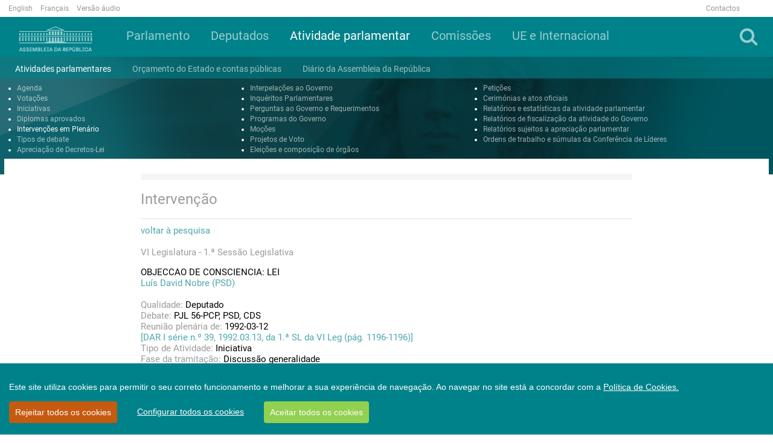

--- FILE ---
content_type: text/html; charset=utf-8
request_url: https://www.parlamento.pt/ActividadeParlamentar/Paginas/DetalheIntervencao.aspx?BID=32532
body_size: 70083
content:

<!DOCTYPE html>
<html dir="ltr" lang="pt-PT">
    <head>
<!-- Google tag (gtag.js) -->
<script async src=https://www.googletagmanager.com/gtag/js?id=G-1633H87R68></script>
<script>
  window.dataLayer = window.dataLayer || [];
  function gtag(){dataLayer.push(arguments);}
  gtag('js', new Date());

  gtag('config', 'G-1633H87R68');
</script>



        <meta name="viewport" content="width=device-width, initial-scale=1" /><meta http-equiv="X-UA-Compatible" content="IE=edge" /><meta charset="utf-8" /><meta http-equiv="Content-type" content="text/html; charset=utf-8" /><meta http-equiv="Expires" content="0" /><meta property="og:image" content="https://www.parlamento.pt/sites/PARXIIIL/PublishingImages/2018/marco/bandeiraar.jpg" />

        <!-- ===== AR: Robots  ======================================================================================================= -->
        

        <!-- ===== AR: Favicon / Windows Tile ======================================================================================== -->
        <link rel="shortcut icon" href="/style%20library/AR/Images/favicon.ico" type="image/vnd.microsoft.icon" id="favicon" /><meta name="msapplication-TileImage" content="/style%20library/AR/Images/metrotile.png" /><meta name="msapplication-TileColor" content="#00ccfc" />
        

        <!-- ===== AR: Page Title loaded from page or page layout ==================================================================== -->
        <title>
	
	DetalheIntervencao

</title>
        <!-- ===== AR: SP Scripts and CSS  =========================================================================================== -->
        <link id="CssLink-1395ca02e47c46baa1c285b1207b87a9" rel="stylesheet" type="text/css" href="/Style%20Library/pt-PT/Themable/Core%20Styles/pagelayouts15.css"/>
<link id="CssLink-14c59cfba2c44c9eae9961e676ad56f4" rel="stylesheet" type="text/css" href="/_layouts/15/2070/styles/Themable/corev15.css?rev=p0v6x7saEJ0ZLsE%2F4%2BpJsA%3D%3DTAG0"/>
<link id="CssLink-72dd0c2687d744f8a51563fde3a6e725" rel="stylesheet" type="text/css" href="/style%20library/AR/bootstrap/css/bootstrap.min.css"/>
<link id="CssLink-96fc4848191a40b4ad92508a9d816b42" rel="stylesheet" type="text/css" href="/style%20library/AR/font-awesome/css/font-awesome.min.css"/>
<link id="CssLink-c28d0492c98a4480ab176364bda1cb6b" rel="stylesheet" type="text/css" href="/style%20library/AR/bootstrap/css/bootstrap-social.min.css"/>
<link id="CssLink-04e41fa0c10f4a33bc27226165fb0583" rel="stylesheet" type="text/css" href="/style%20library/AR/lightslider/css/lightslider.min.css"/>
<link id="CssLink-91dc7ab37b334072974781062937f72a" rel="stylesheet" type="text/css" href="/style%20library/AR/css/main.css?v=1.0"/>
<style id="SPThemeHideForms" type="text/css">body {opacity:0 !important}</style><script type="text/javascript">// <![CDATA[ 

var g_SPOffSwitches={};
// ]]>
</script>
<script type="text/javascript" src="/_layouts/15/2070/initstrings.js?rev=8W04wXbJy3xfsKHhpawV5g%3D%3DTAG0"></script>
<script type="text/javascript" src="/_layouts/15/init.js?rev=eqiUN2EN5Xn%2F2YyfuJQDtA%3D%3DTAG0"></script>
<script type="text/javascript" src="/style%20library/ar/js/jquery.min.js"></script>
<script type="text/javascript" src="/style%20library/ar/bootstrap/js/bootstrap.min.js"></script>
<script type="text/javascript" src="/style%20library/ar/lightslider/js/lightslider.min.js"></script>
<script type="text/javascript" src="/style%20library/ar/js/script.js"></script>
<script type="text/javascript" src="/style%20library/ar/cookiebar/cookieconsent.js"></script>
<script type="text/javascript" src="/_layouts/15/theming.js?rev=SuLUbbwTXcxFWOWLFUsOkw%3D%3DTAG0"></script>
<script type="text/javascript" src="/ScriptResource.axd?d=RnW7btJf39JnL9ZymZTYq7O9t40C3ClQ64VP0W6lcqcEu_ewGfMPFdAtMQZkyMd10XVxHFLiAeRsJiqXJ9HpCfW3S6WtcssuTj9LUMSndxuqoTalxeHTEAJ79uVJ9De_Kzb5fuEvN3FVVVrZjhbgsOHMMuC_yF_gDD58aYxZaKK0MLErjkpMJw9W_X3E17Qu0&amp;t=5c0e0825"></script>
<script type="text/javascript" src="/_layouts/15/blank.js?rev=OqEYlnomw4m5X%2FMg2wSuyA%3D%3DTAG0"></script>
<script type="text/javascript" src="/ScriptResource.axd?d=U7hafeJZe9j5M2tjxO5TZ6heh_ZSriY9toNf8GRoqberozFJfsKh0U-UZM0hsIczKAS22fbRnSwD9d7xBhxWxunDvbRQ5RbFMkUmxioXnfEWLQnR603iOogxeqdyJjS3z3Le5_cW_zj3Y0k-GNCEj73QxyaUpvfV2cSKv6vi34UfvF0-z_BijRvBCwOtOSU30&amp;t=5c0e0825"></script>
<script type="text/javascript">RegisterSod("require.js", "\u002f_layouts\u002f15\u002frequire.js?rev=bv3fWJhk0uFGpVwBxnZKNQ\u00253D\u00253DTAG0");</script>
<script type="text/javascript">RegisterSod("strings.js", "\u002f_layouts\u002f15\u002f2070\u002fstrings.js?rev=6BQ2CVg6rfJ5YAK3Uva0gA\u00253D\u00253DTAG0");</script>
<script type="text/javascript">RegisterSod("sp.res.resx", "\u002f_layouts\u002f15\u002f2070\u002fsp.res.js?rev=lQVswHUdgQ6CHGaAbb1ZRQ\u00253D\u00253DTAG0");</script>
<script type="text/javascript">RegisterSod("sp.runtime.js", "\u002f_layouts\u002f15\u002fsp.runtime.js?rev=ieBn\u00252FPr8FuV9095CsVXFdw\u00253D\u00253DTAG0");RegisterSodDep("sp.runtime.js", "sp.res.resx");</script>
<script type="text/javascript">RegisterSod("sp.js", "\u002f_layouts\u002f15\u002fsp.js?rev=Os4G339\u00252BEf5vdNuG9dSWtw\u00253D\u00253DTAG0");RegisterSodDep("sp.js", "sp.runtime.js");RegisterSodDep("sp.js", "sp.ui.dialog.js");RegisterSodDep("sp.js", "sp.res.resx");</script>
<script type="text/javascript">RegisterSod("sp.init.js", "\u002f_layouts\u002f15\u002fsp.init.js?rev=GcX1\u00252BQkwU9iewwepsza2Kw\u00253D\u00253DTAG0");</script>
<script type="text/javascript">RegisterSod("sp.ui.dialog.js", "\u002f_layouts\u002f15\u002fsp.ui.dialog.js?rev=d7y1SiSVwqLJzuIiMAukpg\u00253D\u00253DTAG0");RegisterSodDep("sp.ui.dialog.js", "sp.init.js");RegisterSodDep("sp.ui.dialog.js", "sp.res.resx");</script>
<script type="text/javascript">RegisterSod("core.js", "\u002f_layouts\u002f15\u002fcore.js?rev=OuK8lknoOD37VvjQyOsHrw\u00253D\u00253DTAG0");RegisterSodDep("core.js", "strings.js");</script>
<script type="text/javascript">RegisterSod("menu.js", "\u002f_layouts\u002f15\u002fmenu.js?rev=WMbI5XqdDKTzX20rarEQsQ\u00253D\u00253DTAG0");</script>
<script type="text/javascript">RegisterSod("mQuery.js", "\u002f_layouts\u002f15\u002fmquery.js?rev=wdHoEUjBno2g0ULGFwFjAg\u00253D\u00253DTAG0");</script>
<script type="text/javascript">RegisterSod("callout.js", "\u002f_layouts\u002f15\u002fcallout.js?rev=yFnKkBSYasfA2rW6krdVFQ\u00253D\u00253DTAG0");RegisterSodDep("callout.js", "strings.js");RegisterSodDep("callout.js", "mQuery.js");RegisterSodDep("callout.js", "core.js");</script>
<script type="text/javascript">RegisterSod("sp.core.js", "\u002f_layouts\u002f15\u002fsp.core.js?rev=LSKJVyPWTBdDAU6EL2A6kw\u00253D\u00253DTAG0");RegisterSodDep("sp.core.js", "strings.js");RegisterSodDep("sp.core.js", "sp.init.js");RegisterSodDep("sp.core.js", "core.js");</script>
<script type="text/javascript">RegisterSod("clienttemplates.js", "\u002f_layouts\u002f15\u002fclienttemplates.js?rev=oZO8iLnMIX278DJXZp9S4A\u00253D\u00253DTAG0");</script>
<script type="text/javascript">RegisterSod("sharing.js", "\u002f_layouts\u002f15\u002fsharing.js?rev=z7dWWrP\u00252FqzzxvtLQKR08Ww\u00253D\u00253DTAG0");RegisterSodDep("sharing.js", "strings.js");RegisterSodDep("sharing.js", "mQuery.js");RegisterSodDep("sharing.js", "clienttemplates.js");RegisterSodDep("sharing.js", "core.js");</script>
<script type="text/javascript">RegisterSod("suitelinks.js", "\u002f_layouts\u002f15\u002fsuitelinks.js?rev=hNe7S\u00252B4EVV83bzPy9U\u00252BEvQ\u00253D\u00253DTAG0");RegisterSodDep("suitelinks.js", "strings.js");RegisterSodDep("suitelinks.js", "core.js");</script>
<script type="text/javascript">RegisterSod("userprofile", "\u002f_layouts\u002f15\u002fsp.userprofiles.js?rev=J0M1pzLkfDXcJflabMvTYA\u00253D\u00253DTAG0");RegisterSodDep("userprofile", "sp.runtime.js");</script>
<script type="text/javascript">RegisterSod("followingcommon.js", "\u002f_layouts\u002f15\u002ffollowingcommon.js?rev=MgAestdI8p64n4UsP1Xeug\u00253D\u00253DTAG0");RegisterSodDep("followingcommon.js", "strings.js");RegisterSodDep("followingcommon.js", "sp.js");RegisterSodDep("followingcommon.js", "userprofile");RegisterSodDep("followingcommon.js", "core.js");RegisterSodDep("followingcommon.js", "mQuery.js");</script>
<script type="text/javascript">RegisterSod("profilebrowserscriptres.resx", "\u002f_layouts\u002f15\u002f2070\u002fprofilebrowserscriptres.js?rev=ry78rUzVJLV8xmpGAUjPHg\u00253D\u00253DTAG0");</script>
<script type="text/javascript">RegisterSod("sp.ui.mysitecommon.js", "\u002f_layouts\u002f15\u002fsp.ui.mysitecommon.js?rev=5nRJiZWvHP3AB7VS14cjuw\u00253D\u00253DTAG0");RegisterSodDep("sp.ui.mysitecommon.js", "sp.init.js");RegisterSodDep("sp.ui.mysitecommon.js", "sp.runtime.js");RegisterSodDep("sp.ui.mysitecommon.js", "userprofile");RegisterSodDep("sp.ui.mysitecommon.js", "profilebrowserscriptres.resx");</script>
<script type="text/javascript">RegisterSod("browserScript", "\u002f_layouts\u002f15\u002fie55up.js?rev=DI\u00252FQWWhap6s759k\u00252FklnF0g\u00253D\u00253DTAG0");RegisterSodDep("browserScript", "strings.js");</script>
<script type="text/javascript">RegisterSod("inplview", "\u002f_layouts\u002f15\u002finplview.js?rev=ecdG8BqIlGbfoftF0\u00252FIAZA\u00253D\u00253DTAG0");RegisterSodDep("inplview", "strings.js");RegisterSodDep("inplview", "core.js");RegisterSodDep("inplview", "clienttemplates.js");RegisterSodDep("inplview", "sp.js");</script>
<link type="text/xml" rel="alternate" href="/ActividadeParlamentar/_vti_bin/spsdisco.aspx" />

        <!-- ===== AR: Custom Scripts  =============================================================================================== -->
        
        <script src="//f1-eu.readspeaker.com/script/4922/webReader/webReader.js?pids=wr" type="text/javascript"></script>
        
         

        <!-- ===== AR: Additional header placeholder - overridden by asp:content on pages or page layouts  =========================== -->
        
    
    
<link rel="canonical" href="http://www.parlamento.pt:80/ActividadeParlamentar/Paginas/DetalheIntervencao.aspx?BID=32532" />

        <!-- ===== AR: Custom CSS  =================================================================================================== -->
        
        <script>
            if (typeof browseris !== 'undefined') {
                browseris.ie = false;
            }
        </script>
        
     <script type="text/javascript" >
   /*      var r = null;
         try{
             if(window.location.search && (r = window.location.search.substring(1))){
                 var allowedHosts = {
                     hostnames: ["participacao"],
                     domains: ["parlamento.pt"]
                 };
                 if((r = /&?redirect=([^&]*)/g.exec(r))){
                     r = decodeURIComponent(r[1]);
                 } else {
                     r = null;
                 }
                 try {
                     r = new URL(atob(r));
                 } catch(e) {
                     r = null;
                 }

                 if(r){
                     if(allowedHosts){
                         if(allowedHosts.hostnames && allowedHosts.hostnames.includes(r.hostname)){
                             r = r.href;
                         }
                         else if(allowedHosts.domains){
                             var allowed = false;
                             for(var i=0; i<allowedHosts.domains.length; i++){
                                 if(r.hostname.endsWith(allowedHosts.domains[i])){
                                     allowed = true;
                                     break;
                                 }
                             }
                             if(allowed)
                                 r = r.href;
                             else
                                 r = null;
                         }
                         else {
                             r = null;
                         }
                     }
                     else{
                         r = null;
                     }
                 }
             }
             if (r)
                 deleteCookie('cconsent');
         } catch(e) {
             r = null;
         }
         */
         window.CookieConsent.init({
             modalMainTextMoreLink: '/Paginas/cookies.aspx',
             acceptRedirect: null,
             theme: {
               barColor: '#00828A',
               barTextColor: '#FFF',
               barMainButtonColor: '#92D050',
               barMainButtonTextColor: '#FFF',
               modalMainButtonColor: '#00828A',
               modalMainButtonTextColor: '#FFF', barBtnDenyAll: '#c55a11'
           },
          language: {
            current: 'pt',
            locale: {
	            pt: {
	                barMainText: 'Este site utiliza cookies para permitir o seu correto funcionamento e melhorar a sua experiência de navegação. Ao navegar no site está a concordar com a ',
		            barLinkSetting: 'Configurar todos os cookies',
          	            barBtnAcceptAll: 'Aceitar todos os cookies',
          	            barBtnDenyAll: 'Rejeitar todos os cookies',
          	            modalMainTitle: 'Configurar os cookies',
          	            modalMainText: '',
          	            modalBtnSave: 'Guardar alterações',
          	            modalBtnAcceptAll: 'Aceitar todos e fechar',
          	            modalAffectedSolutions: '',
		            modalMainTextMoreText: "Política de Cookies.",
          	            learnMore: 'Saber mais',
          	            on: 'Ativo',
          	            off: 'Inativo'
	            }
            },
          },
          categories: {
            necessary: {
              needed: true,
              wanted: true,
              checked: true,
              link: '/Paginas/cookies.aspx#p6',
              language: {
                locale: {
                  en: {
                    name: 'Strictly Necessary Cookies',
                    description: 'Lorem ipsum dolor sit amet, consectetur adipiscing elit. Curabitur eu commodo est, nec gravida odio. Suspendisse scelerisque a ex nec semper.',
                    button: 'teste123',
                  },
                  pt: {
                    name: 'Cookies Essenciais',
                    description: 'Estes cookies são necessários para que o site da Assembleia da República funcione corretamente e não podem ser desativados nos nossos sistemas. Normalmente, são unicamente atribuídos em resposta a ações suas como pedidos de serviço (i.e. escolher as preferências de privacidade, ao iniciar a sessão ou ao completar formulários). Pode configurar o seu browser para bloquear ou alertá-lo(a) sobre estes cookies, mas partes do website poderão não funcionar corretamente. Estes cookies são anónimos.',
                    button: 'Consulte a tabela constante do ponto 6 da Política de Cookies',
                  }
                }
              }
            },
            various: {
              needed: false,
              wanted: false,
              checked: false,
              link: '/Paginas/cookies.aspx#p6',
              language: {
                locale: {
                  en: {
                    name: 'Cookies Analíticos',
                    description: 'Lorem ipsum dolor sit amet, consectetur adipiscing elit.',
                    button: 'teste123ven',
                  },
                  pt: {
                    name: 'Cookies Analíticos',
                    description: 'São aqueles que nos permitem realizar a análise estatística de como os utilizadores usam o site e ainda o exame de navegação do site da Assembleia da República, com o objetivo de melhorar os serviços que lhe disponibilizamos. Todas as informações recolhidas por estes cookies são agregadas e apenas utilizadas como referido para fins estatísticos pela Assembleia da República. ',
                    button: 'Consulte a tabela constante do ponto 6 da Política de Cookies',
                  }
                }
              }
            }
          },
          services: {

            google: {
                category: 'various',
                type: 'dynamic-script', // dynamic-script, script-tag, wrapped, localcookie
                search: 'google',
                language: {
                    locale: {
                        en: {
                            name: 'Google'
                        },
                        pt: {
                            name: 'Cookies Analíticos'
                        }
                    }
                }
            }
          }
        });

	
	function setCookie(name,value,days) {
		var expires = "";
		if (days) {
			var date = new Date();
			date.setTime(date.getTime() + (days*24*60*60*1000));
			expires = "; expires=" + date.toUTCString();
		}
		document.cookie = name + "=" + (value || "") + expires + "; path=/;domain=www.parlamento.pt";
	}
	function getCookie(name) {
		var nameEQ = name + "=";
		var ca = document.cookie.split(';');
		for(var i=0;i < ca.length;i++) {
			var c = ca[i];
			while (c.charAt(0)==' ') c = c.substring(1,c.length);
			if (c.indexOf(nameEQ) == 0) return c.substring(nameEQ.length,c.length);
		}
		return null;
	}
	function deleteCookie(name) {   
		document.cookie = name +'=; Path=/; Expires=Thu, 01 Jan 1970 00:00:01 GMT;';
	}
	
      </script>


    </head>
    <body>
        <!-- Acessibilidade -->
        <h1 class="ARacessibilidade">Bem-vindo à página oficial da Assembleia da República</h1>
        <h2 class="ARacessibilidade">Nota de apoio à navegação</h2>
        <div class="ARacessibilidade">
            Nesta página encontra 2 elementos auxiliares de 
	        navegação: motor de busca (tecla de atalho 1) | 
	        <a href="#conteudo" title="Ligação para saltar para o conteúdo (tecla de atalho 2)" accesskey="2">Saltar para o conteúdo (tecla de atalho 2)</a>
        </div>
        <!-- Fim Acessibilidade -->
        <!-- ===== AR: SP IDs / Prefetch SP images / SP Form  =========================================================================== -->
        
        <form method="post" action="./DetalheIntervencao.aspx?BID=32532" onsubmit="javascript:return WebForm_OnSubmit();" id="aspnetForm">
<div class="aspNetHidden">
<input type="hidden" name="_wpcmWpid" id="_wpcmWpid" value="" />
<input type="hidden" name="wpcmVal" id="wpcmVal" value="" />
<input type="hidden" name="MSOWebPartPage_PostbackSource" id="MSOWebPartPage_PostbackSource" value="" />
<input type="hidden" name="MSOTlPn_SelectedWpId" id="MSOTlPn_SelectedWpId" value="" />
<input type="hidden" name="MSOTlPn_View" id="MSOTlPn_View" value="0" />
<input type="hidden" name="MSOTlPn_ShowSettings" id="MSOTlPn_ShowSettings" value="False" />
<input type="hidden" name="MSOGallery_SelectedLibrary" id="MSOGallery_SelectedLibrary" value="" />
<input type="hidden" name="MSOGallery_FilterString" id="MSOGallery_FilterString" value="" />
<input type="hidden" name="MSOTlPn_Button" id="MSOTlPn_Button" value="none" />
<input type="hidden" name="__EVENTTARGET" id="__EVENTTARGET" value="" />
<input type="hidden" name="__EVENTARGUMENT" id="__EVENTARGUMENT" value="" />
<input type="hidden" name="__REQUESTDIGEST" id="__REQUESTDIGEST" value="noDigest" />
<input type="hidden" name="MSOSPWebPartManager_DisplayModeName" id="MSOSPWebPartManager_DisplayModeName" value="Browse" />
<input type="hidden" name="MSOSPWebPartManager_ExitingDesignMode" id="MSOSPWebPartManager_ExitingDesignMode" value="false" />
<input type="hidden" name="MSOWebPartPage_Shared" id="MSOWebPartPage_Shared" value="" />
<input type="hidden" name="MSOLayout_LayoutChanges" id="MSOLayout_LayoutChanges" value="" />
<input type="hidden" name="MSOLayout_InDesignMode" id="MSOLayout_InDesignMode" value="" />
<input type="hidden" name="_wpSelected" id="_wpSelected" value="" />
<input type="hidden" name="_wzSelected" id="_wzSelected" value="" />
<input type="hidden" name="MSOSPWebPartManager_OldDisplayModeName" id="MSOSPWebPartManager_OldDisplayModeName" value="Browse" />
<input type="hidden" name="MSOSPWebPartManager_StartWebPartEditingName" id="MSOSPWebPartManager_StartWebPartEditingName" value="false" />
<input type="hidden" name="MSOSPWebPartManager_EndWebPartEditing" id="MSOSPWebPartManager_EndWebPartEditing" value="false" />
<input type="hidden" name="__VIEWSTATE" id="__VIEWSTATE" value="/[base64]/////w9kAgUPZBYCAgEPFgIfBgL/////[base64]/////w9kAgUPZBYCAgEPFgIfBgL/////[base64]/////w9kAgUPZBYCAgEPFgIfBgL/////[base64]/////[base64]/////[base64]/////D2QCBQ9kFgICAQ8WAh8GAv////[base64]/////D2QCBQ9kFgICAQ8WAh8GAv////[base64]/////w9kAgUPZBYCAgEPFgIfBgL/////[base64]////8PZAIFD2QWAgIBDxYCHwYC/////[base64]////[base64]/[base64]/[base64]/////w9kAgUPZBYCAgEPFgIfBgL/////[base64]/////D2QCBQ9kFgICAQ8WAh8GAv////[base64]/////D2QCBQ9kFgICAQ8WAh8GAv////[base64]////8PZAIFD2QWAgIBDxYCHwYC/////w9kAgIPZBYIZg8VBxVQb3J0YWwgZGFzIENvbWlzc8O1ZXMABV9zZWxmEyBocmVmPScvc2l0ZXMvQ09NJyADNHMzFVBvcnRhbCBkYXMgQ29taXNzw7VlcwRtNHMzZAIBDw9kFgIfCwUJY29sLWxnLTEyFgICAQ8WAh8GZmQCAw9kFgICAQ8WAh8GAv////8PZAIFD2QWAgIBDxYCHwYC/////[base64]/[base64]/////D2QCBQ9kFgICAQ8WAh8GAv////[base64]////[base64]////8PZAIFD2QWAgIBDxYCHwYC/////[base64]/[base64]" />
</div>

<script type="text/javascript">
//<![CDATA[
var theForm = document.forms['aspnetForm'];
if (!theForm) {
    theForm = document.aspnetForm;
}
function __doPostBack(eventTarget, eventArgument) {
    if (!theForm.onsubmit || (theForm.onsubmit() != false)) {
        theForm.__EVENTTARGET.value = eventTarget;
        theForm.__EVENTARGUMENT.value = eventArgument;
        theForm.submit();
    }
}
//]]>
</script>


<script src="/WebResource.axd?d=2FWsZKbxvxiWUK5wVEBACDLwOCpfXM_Lgca-jzQubhxSmXEbvAscFOD1_SX__h7BxfdiJvNKAE-z847uqwe8aLCqiJ3QvIMJ_8UBQg0UxfY1&amp;t=638901572248157332" type="text/javascript"></script>


<script type="text/javascript">
//<![CDATA[
var MSOWebPartPageFormName = 'aspnetForm';
var g_presenceEnabled = true;
var g_wsaEnabled = false;

var g_correlationId = 'cf50f0a1-aa18-30d1-62b1-9bfac25a1a07';
var g_wsaQoSEnabled = false;
var g_wsaQoSDataPoints = [];
var g_wsaRUMEnabled = false;
var g_wsaLCID = 2070;
var g_wsaListTemplateId = 850;
var g_wsaSiteTemplateId = 'CMSPUBLISHING#0';
var _spPageContextInfo={"webServerRelativeUrl":"/ActividadeParlamentar","webAbsoluteUrl":"https://www.parlamento.pt/ActividadeParlamentar","viewId":"","listId":"{b5baffff-b9b7-4843-9c0d-3af92a4cf740}","listPermsMask":{"High":16,"Low":196673},"listUrl":"/ActividadeParlamentar/Paginas","listTitle":"Páginas","listBaseTemplate":850,"viewOnlyExperienceEnabled":false,"blockDownloadsExperienceEnabled":false,"idleSessionSignOutEnabled":false,"cdnPrefix":"","siteAbsoluteUrl":"https://www.parlamento.pt","siteId":"{bb17c1ba-156f-481e-aff8-97400a24e686}","showNGSCDialogForSyncOnTS":false,"supportPoundStorePath":true,"supportPercentStorePath":true,"siteSubscriptionId":null,"CustomMarkupInCalculatedFieldDisabled":true,"AllowCustomMarkupInCalculatedField":false,"isSPO":false,"farmLabel":null,"serverRequestPath":"/ActividadeParlamentar/Paginas/DetalheIntervencao.aspx","layoutsUrl":"_layouts/15","webId":"{27f1a197-6728-4624-8be6-cda248caad1f}","webTitle":"Atividade Parlamentar e Processo Legislativo","webTemplate":"39","webTemplateConfiguration":"CMSPUBLISHING#0","webDescription":"","tenantAppVersion":"0","isAppWeb":false,"webLogoUrl":"_layouts/15/images/siteicon.png","webLanguage":2070,"currentLanguage":2070,"currentUICultureName":"pt-PT","currentCultureName":"pt-PT","currentCultureLCID":2070,"env":null,"nid":0,"fid":0,"serverTime":"2026-01-25T01:58:51.5774627Z","siteClientTag":"95$$16.0.10417.20037","crossDomainPhotosEnabled":false,"openInClient":false,"Has2019Era":true,"webUIVersion":15,"webPermMasks":{"High":16,"Low":196673},"pageListId":"{b5baffff-b9b7-4843-9c0d-3af92a4cf740}","pageItemId":11,"pagePermsMask":{"High":16,"Low":196673},"pagePersonalizationScope":1,"userEmail":"","userId":0,"userLoginName":null,"userDisplayName":null,"isAnonymousUser":true,"isAnonymousGuestUser":false,"isEmailAuthenticationGuestUser":false,"isExternalGuestUser":false,"systemUserKey":null,"alertsEnabled":true,"siteServerRelativeUrl":"/","allowSilverlightPrompt":"True","themeCacheToken":"/ActividadeParlamentar::1:","themedCssFolderUrl":null,"themedImageFileNames":null,"modernThemingEnabled":true,"isSiteAdmin":false,"ExpFeatures":[480216468,1884350801,1158731092,62197791,538521105,335811073,4194306,34614301,268500996,-1946025984,28445328,-2147475455,134291456,65536,288,950272,1282,808326148,134217873,0,0,-1073217536,545285252,18350656,-467402752,6291457,-2147483644,1074794496,-1728053184,1845537108,622628,4102,0,0,0,0,0,0,0,0,0,0,0,0,0,0,0],"killSwitches":{},"InternalValidAuthorities":["jovensstaging","jovens.parlamento.pt","jovens.parlamento.pt","portal.bcorp.local","mysite.bcorp.local","wwwstaging2017","www.parlamento.pt","www.parlamento.pt"],"CorrelationId":"cf50f0a1-aa18-30d1-62b1-9bfac25a1a07","hasManageWebPermissions":false,"isNoScriptEnabled":false,"groupId":null,"groupHasHomepage":true,"groupHasQuickLaunchConversationsLink":false,"departmentId":null,"hubSiteId":null,"hasPendingWebTemplateExtension":false,"isHubSite":false,"isWebWelcomePage":false,"siteClassification":"","hideSyncButtonOnODB":false,"showNGSCDialogForSyncOnODB":false,"sitePagesEnabled":false,"sitePagesFeatureVersion":0,"DesignPackageId":"00000000-0000-0000-0000-000000000000","groupType":null,"groupColor":"#da3b01","siteColor":"#da3b01","headerEmphasis":0,"navigationInfo":null,"guestsEnabled":false,"MenuData":{"SignInUrl":"/ActividadeParlamentar/_layouts/15/Authenticate.aspx?Source=%2FActividadeParlamentar%2FPaginas%2FDetalheIntervencao%2Easpx%3FBID%3D32532"},"RecycleBinItemCount":-1,"PublishingFeatureOn":true,"PreviewFeaturesEnabled":false,"disableAppViews":false,"disableFlows":false,"serverRedirectedUrl":null,"formDigestValue":"0x4E83693CA9993F125EB6E78D7883762F4A20C5343FEA65A75DEFCCC5CA796C306E780024FA3DB8DDAD1023AE816248118F9BDBBD71C20ADE43C9E071BB021998,25 Jan 2026 01:58:51 -0000","maximumFileSize":10240,"formDigestTimeoutSeconds":1800,"canUserCreateMicrosoftForm":false,"canUserCreateVisioDrawing":true,"readOnlyState":null,"isTenantDevSite":false,"preferUserTimeZone":false,"userTimeZoneData":null,"userTime24":false,"userFirstDayOfWeek":null,"webTimeZoneData":null,"webTime24":false,"webFirstDayOfWeek":null,"isSelfServiceSiteCreationEnabled":null,"alternateWebAppHost":"","aadTenantId":"","aadUserId":"","aadInstanceUrl":"","msGraphEndpointUrl":"https://","allowInfectedDownload":true};_spPageContextInfo.updateFormDigestPageLoaded=new Date();_spPageContextInfo.clientServerTimeDelta=new Date(_spPageContextInfo.serverTime)-new Date();if(typeof(define)=='function'){define('SPPageContextInfo',[],function(){return _spPageContextInfo;});}var L_Menu_BaseUrl="/ActividadeParlamentar";
var L_Menu_LCID="2070";
var L_Menu_SiteTheme="null";
document.onreadystatechange=fnRemoveAllStatus; function fnRemoveAllStatus(){removeAllStatus(true)};Flighting.ExpFeatures = [480216468,1884350801,1158731092,62197791,538521105,335811073,4194306,34614301,268500996,-1946025984,28445328,-2147475455,134291456,65536,288,950272,1282,808326148,134217873,0,0,-1073217536,545285252,18350656,-467402752,6291457,-2147483644,1074794496,-1728053184,1845537108,622628,4102,0,0,0,0,0,0,0,0,0,0,0,0,0,0,0]; (function()
{
    if(typeof(window.SP) == "undefined") window.SP = {};
    if(typeof(window.SP.YammerSwitch) == "undefined") window.SP.YammerSwitch = {};

    var ysObj = window.SP.YammerSwitch;
    ysObj.IsEnabled = false;
    ysObj.TargetYammerHostName = "www.yammer.com";
} )(); var _spWebPartComponents = new Object();//]]>
</script>

<script src="/_layouts/15/blank.js?rev=OqEYlnomw4m5X%2FMg2wSuyA%3D%3DTAG0" type="text/javascript"></script>
<script type="text/javascript">
//<![CDATA[
window.SPThemeUtils && SPThemeUtils.RegisterCssReferences([{"Url":"\u002fStyle Library\u002fpt-PT\u002fThemable\u002fCore Styles\u002fpagelayouts15.css","OriginalUrl":"\u002fStyle Library\u002fpt-PT\u002fThemable\u002fCore Styles\u002fpagelayouts15.css","Id":"CssLink-1395ca02e47c46baa1c285b1207b87a9","ConditionalExpression":"","After":"","RevealToNonIE":"false"},{"Url":"\u002f_layouts\u002f15\u002f2070\u002fstyles\u002fThemable\u002fcorev15.css?rev=p0v6x7saEJ0ZLsE\u00252F4\u00252BpJsA\u00253D\u00253DTAG0","OriginalUrl":"\u002f_layouts\u002f15\u002f2070\u002fstyles\u002fThemable\u002fcorev15.css?rev=p0v6x7saEJ0ZLsE\u00252F4\u00252BpJsA\u00253D\u00253DTAG0","Id":"CssLink-14c59cfba2c44c9eae9961e676ad56f4","ConditionalExpression":"","After":"","RevealToNonIE":"false"},{"Url":"\u002fstyle library\u002fAR\u002fbootstrap\u002fcss\u002fbootstrap.min.css","OriginalUrl":"\u002fstyle library\u002fAR\u002fbootstrap\u002fcss\u002fbootstrap.min.css","Id":"CssLink-72dd0c2687d744f8a51563fde3a6e725","ConditionalExpression":"","After":"System.String[]","RevealToNonIE":"false"},{"Url":"\u002fstyle library\u002fAR\u002ffont-awesome\u002fcss\u002ffont-awesome.min.css","OriginalUrl":"\u002fstyle library\u002fAR\u002ffont-awesome\u002fcss\u002ffont-awesome.min.css","Id":"CssLink-96fc4848191a40b4ad92508a9d816b42","ConditionalExpression":"","After":"System.String[]","RevealToNonIE":"false"},{"Url":"\u002fstyle library\u002fAR\u002fbootstrap\u002fcss\u002fbootstrap-social.min.css","OriginalUrl":"\u002fstyle library\u002fAR\u002fbootstrap\u002fcss\u002fbootstrap-social.min.css","Id":"CssLink-c28d0492c98a4480ab176364bda1cb6b","ConditionalExpression":"","After":"System.String[]","RevealToNonIE":"false"},{"Url":"\u002fstyle library\u002fAR\u002flightslider\u002fcss\u002flightslider.min.css","OriginalUrl":"\u002fstyle library\u002fAR\u002flightslider\u002fcss\u002flightslider.min.css","Id":"CssLink-04e41fa0c10f4a33bc27226165fb0583","ConditionalExpression":"","After":"System.String[]","RevealToNonIE":"false"},{"Url":"\u002fstyle library\u002fAR\u002fcss\u002fmain.css?v=1.0","OriginalUrl":"\u002fstyle library\u002fAR\u002fcss\u002fmain.css?v=1.0","Id":"CssLink-91dc7ab37b334072974781062937f72a","ConditionalExpression":"","After":"System.String[]","RevealToNonIE":"false"}]);
(function(){

        if (typeof(_spBodyOnLoadFunctions) === 'undefined' || _spBodyOnLoadFunctions === null) {
            return;
        }
        _spBodyOnLoadFunctions.push(function() {
            SP.SOD.executeFunc('core.js', 'FollowingDocument', function() { FollowingDocument(); });
        });
    })();(function(){

        if (typeof(_spBodyOnLoadFunctions) === 'undefined' || _spBodyOnLoadFunctions === null) {
            return;
        }
        _spBodyOnLoadFunctions.push(function() {
            SP.SOD.executeFunc('core.js', 'FollowingCallout', function() { FollowingCallout(); });
        });
    })();if (typeof(DeferWebFormInitCallback) == 'function') DeferWebFormInitCallback();function WebForm_OnSubmit() {
UpdateFormDigest('\u002fActividadeParlamentar', 1440000);if (typeof(_spFormOnSubmitWrapper) != 'undefined') {return _spFormOnSubmitWrapper();} else {return true;};
return true;
}
//]]>
</script>

<div class="aspNetHidden">

	<input type="hidden" name="__VIEWSTATEGENERATOR" id="__VIEWSTATEGENERATOR" value="573D9456" />
	<input type="hidden" name="__EVENTVALIDATION" id="__EVENTVALIDATION" value="/wEdAAUSkXYAkzRnXoCxOpOqwxbR97hwIJfBlONKg2NYdgkPMWBBys8261PLXlA4YA7nzTeLxbvvwZFxvOpQPpNox9Hf3GGPBmmTrk9xRUYjlY+Biv1VoNG6+CVJ+GA6KcUJ6ppfBJLMF6Db3RmuzdjH8yha" />
</div>
            
            <script type="text/javascript"> var submitHook = function () { return false; }; theForm._spOldSubmit = theForm.submit; theForm.submit = function () { if (!submitHook()) { this._spOldSubmit(); } }; </script>

            <!-- ===== AR: Web Part Manager  ============================================================================================= -->
            

            <!-- ===== AR: ScriptManager ===================================================== -->
            <script type="text/javascript">
//<![CDATA[
Sys.WebForms.PageRequestManager._initialize('ctl00$ScriptManager', 'aspnetForm', [], [], [], 90, 'ctl00');
//]]>
</script>


            <!-- ===== AR: Ribbon Code Starts Here ===================================================== -->
            <div>
	
	<div id="s4-ribbonrow" style="visibility:hidden;display:none"></div>

</div>


            <!-- ===== AR: Ribbon Code Ends Here  ======================================================================================== -->
            <div id="s4-workspace">
                <div id="s4-bodyContainer">
                    <!-- ===== AR: This decides where the web part menu lives ===================================================== -->
                    <div id="ctl00_DeltaPlaceHolderMain">
                        <div class="ms-dialogHidden">
                            <div class="container page-container">
                                <link rel="stylesheet" type="text/css" href="/_controltemplates/15/BUserControls/ARWWW2017UserControls/css/TopNav.css"></link>
<script src="/_controltemplates/15/BUserControls/ARWWW2017UserControls/js/Controls.js"></script>

<script type="text/javascript">
    function doClick(buttonName, e) {
        //the purpose of this function is to allow the enter key to 
        //point to the correct button to click.
        var key;

        if (window.event)
            key = window.event.keyCode;     //IE
        else
            key = e.which;     //firefox

        if (key == 13) {
            var btn = document.getElementById(buttonName);
            if (btn != null) {
                btn.click();
                event.keyCode = 0
            }
        }
    }
</script>

<div class="">
    <div id="readspeakzone"></div>
    <div class="row page-top-links hidden-sm hidden-xs">
        <div class="col-xs-12 col-sm-10">
            <a href="/sites/en/" id="ctl00_ctl54_anchorLangFirst" title="Link site English">English</a>
            <a href="/sites/fr/" id="ctl00_ctl54_anchorLangSecond" title="Link site Français">Fran&#231;ais</a>
            <a accesskey="L" title="Ligação para Versão áudio" href="//app-eu.readspeaker.com/cgi-bin/rsent?customerid=4922&lang=pt_pt&readid=contentBox" onclick="readpage(this.href, 'readspeakzone'); return false;">Versão áudio</a>
            
        </div>
        <div class="col-sm-2 hidden-xs text-right">
            <a href="/paginas/contactos.aspx" id="ctl00_ctl54_anchorContacts">Contactos</a>
        </div>
    </div>
    <div class="Containerdiv" style="position: relative;">
        <nav class="navbar navbar-default topbar">
            <div class="container menucontainer" style="width: 100%;">
                <div class="mainImage hidden-xs hidden-sm hidden-md"></div>
                <div class="navbar-header">
                    <div id="menuback" class="col-xs-3 hidden-lg" style="visibility: hidden;">
                        <button type="button" title="Retroceder" class="navbar-toggle topicon hidden-lg" data-toggle="collapse" data-target=".navbar-collapse" style="float: left; border-color: transparent; background-color: transparent;">
                            <img src="/style library/AR/Images/iconBack.png" alt="Retroceder">
                        </button>
                    </div>
                    <div class="col-xs-6">
                        <a href="/" id="ctl00_ctl54_anchorLogo" class="navbar-brand">
                            <img src="/style library/AR/Images/navbarLogo.png" style="margin: auto;" alt="Início"></a>
                    </div>
                    <div class="col-xs-3 nav navbar-nav navbar-right">
                        <div id="menubutton" class="pull-right">
                            <button type="button" title="Menu" class="navbar-toggle topicon hidden-lg" data-toggle="collapse" data-target=".navbar-collapse" style="margin: auto; border-color: transparent; background-color: transparent;">
                                <img src="/style library/AR/Images/iconMenu.png" alt="Menu">
                            </button>
                        </div>
                        <div id="menusearch" style="display: none;" class="pull-right col-xs-3 hidden-lg">
                            <button type="button" title="Pesquisa" class="navbar-toggle topicon hidden-lg" style="margin: auto; border-color: transparent; background-color: transparent;">
                                <img src="/style library/AR/Images/iconLupa.png" alt="Pesquisa">
                            </button>
                        </div>
                    </div>
                </div>
                <div class="hidden-xs hidden-sm hidden-md" id="topNavbar">
                    <ul class="nav navbar-nav" style="float: inherit;">
                        
                                <li style="position: inherit;">
                                    <a class="navButton" title='Link Parlamento' style="position: inherit;" id="1">Parlamento</a>
                                    <div class="hidden-xs hidden-sm hidden-md navbar-bannerImage" id="Im1" style="position: absolute; left: 0; display: none; background-image: url('/style library/AR/Images/imgtop_a.jpg');">
                                        <div class="subMenu screen_lg_up" id="m1">
                                            <nav class="navbar subbar">
                                                <div class="container" style="margin-left: -15px; position: inherit;">
                                                    <ul class="nav navbar-nav">
                                                        
                                                                <li style="position: inherit;">
                                                                    <a class="subButton" title='Link Estatuto e competência' style="position: inherit;"  target="_self"  id="1s1">
                                                                        Estatuto e competência
                                                                    </a>
                                                                    <div class="row subSubMenu" id="m1s1" style="position: inherit;">
                                                                        <div id="ctl00_ctl54_rptSubTopNav_ctl00_rptSubTopNavChild_ctl00_LastLevelLeft" class="col-lg-12" style="position: absolute; left: 0; margin-top: -20px;">
	
                                                                            <ul class="Last-Links-Ul">
                                                                                
                                                                                        <li class="Last-Links-li">
                                                                                            <a class="subSubButton" title='Link Assembleia como órgão de soberania'  target="_self" href="/Parlamento/Paginas/assembleia-como-orgao-soberania.aspx" id="m1s1c1a1">Assembleia como órgão de soberania<br>
                                                                                            </a>
                                                                                        </li>
                                                                                    
                                                                                        <li class="Last-Links-li">
                                                                                            <a class="subSubButton" title='Link Funcionamento'  target="_self" href="/Parlamento/Paginas/funcionamento.aspx" id="m1s1c1a2">Funcionamento<br>
                                                                                            </a>
                                                                                        </li>
                                                                                    
                                                                                        <li class="Last-Links-li">
                                                                                            <a class="subSubButton" title='Link Competência'  target="_self" href="/Parlamento/Paginas/Competencias.aspx" id="m1s1c1a3">Competência<br>
                                                                                            </a>
                                                                                        </li>
                                                                                    
                                                                                        <li class="Last-Links-li">
                                                                                            <a class="subSubButton" title='Link Organização'  target="_self" href="/Parlamento/Paginas/Organizacao.aspx" id="m1s1c1a4">Organização<br>
                                                                                            </a>
                                                                                        </li>
                                                                                    
                                                                            </ul>
                                                                        
</div>
                                                                        
                                                                        
                                                                    </div>
                                                                </li>
                                                            
                                                                <li style="position: inherit;">
                                                                    <a class="subButton" title='Link Órgãos' style="position: inherit;"  target="_self"  id="1s2">
                                                                        Órgãos
                                                                    </a>
                                                                    <div class="row subSubMenu" id="m1s2" style="position: inherit;">
                                                                        <div id="ctl00_ctl54_rptSubTopNav_ctl00_rptSubTopNavChild_ctl01_LastLevelLeft" class="col-lg-12" style="position: absolute; left: 0; margin-top: -20px;">
	
                                                                            <ul class="Last-Links-Ul">
                                                                                
                                                                                        <li class="Last-Links-li">
                                                                                            <a class="subSubButton" title='Link Plenário'  target="_self" href="/DeputadoGP/Paginas/Plenario.aspx" id="m1s2c1a1">Plenário<br>
                                                                                            </a>
                                                                                        </li>
                                                                                    
                                                                                        <li class="Last-Links-li">
                                                                                            <a class="subSubButton" title='Link Presidente'  target="_self" href="/DeputadoGP/Paginas/PAR-XVI.aspx" id="m1s2c1a2">Presidente<br>
                                                                                            </a>
                                                                                        </li>
                                                                                    
                                                                                        <li class="Last-Links-li">
                                                                                            <a class="subSubButton" title='Link Mesa'  target="_self" href="/DeputadoGP/Paginas/Mesa.aspx" id="m1s2c1a3">Mesa<br>
                                                                                            </a>
                                                                                        </li>
                                                                                    
                                                                                        <li class="Last-Links-li">
                                                                                            <a class="subSubButton" title='Link Conferência de Líderes'  target="_self" href="/DeputadoGP/Paginas/ConferenciaLideres.aspx" id="m1s2c1a4">Conferência de Líderes<br>
                                                                                            </a>
                                                                                        </li>
                                                                                    
                                                                                        <li class="Last-Links-li">
                                                                                            <a class="subSubButton" title='Link Comissões'  target="_self" href="/sites/COM" id="m1s2c1a5">Comissões<br>
                                                                                            </a>
                                                                                        </li>
                                                                                    
                                                                                        <li class="Last-Links-li">
                                                                                            <a class="subSubButton" title='Link Comissão Permanente'  target="_self" href="/DeputadoGP/Paginas/ComissaoPermanente.aspx" id="m1s2c1a6">Comissão Permanente<br>
                                                                                            </a>
                                                                                        </li>
                                                                                    
                                                                                        <li class="Last-Links-li">
                                                                                            <a class="subSubButton" title='Link Conferência dos Presidentes das Comissões Parlamentares'  target="_self" href="/DeputadoGP/Paginas/ConferenciasPresidentesComissoes.aspx" id="m1s2c1a7">Conferência dos Presidentes das Comissões Parlamentares<br>
                                                                                            </a>
                                                                                        </li>
                                                                                    
                                                                            </ul>
                                                                        
</div>
                                                                        
                                                                        
                                                                    </div>
                                                                </li>
                                                            
                                                                <li style="position: inherit;">
                                                                    <a class="subButton" title='Link Informação geral' style="position: inherit;"  target="_self"  id="1s3">
                                                                        Informação geral
                                                                    </a>
                                                                    <div class="row subSubMenu" id="m1s3" style="position: inherit;">
                                                                        <div id="ctl00_ctl54_rptSubTopNav_ctl00_rptSubTopNavChild_ctl02_LastLevelLeft" class="col-lg-12" style="position: absolute; left: 0; margin-top: -20px;">
	
                                                                            <ul class="Last-Links-Ul">
                                                                                
                                                                                        <li class="Last-Links-li">
                                                                                            <a class="subSubButton" title='Link Resultados eleitorais'  target="_self" href="/Parlamento/Paginas/ResultadosEleitorais.aspx" id="m1s3c1a1">Resultados eleitorais<br>
                                                                                            </a>
                                                                                        </li>
                                                                                    
                                                                                        <li class="Last-Links-li">
                                                                                            <a class="subSubButton" title='Link Composição dos Grupos Parlamentares/Partidos'  target="_self" href="/DeputadoGP/Paginas/GruposParlamentaresI.aspx" id="m1s3c1a2">Composição dos Grupos Parlamentares/Partidos<br>
                                                                                            </a>
                                                                                        </li>
                                                                                    
                                                                                        <li class="Last-Links-li">
                                                                                            <a class="subSubButton" title='Link Sistema eleitoral'  target="_self" href="/Parlamento/Paginas/SistemaEleitoral.aspx" id="m1s3c1a3">Sistema eleitoral<br>
                                                                                            </a>
                                                                                        </li>
                                                                                    
                                                                                        <li class="Last-Links-li">
                                                                                            <a class="subSubButton" title='Link Legislaturas anteriores - composição e resultados'  target="_self" href="/Parlamento/Paginas/ResultadosEleitoraisAnteriores.aspx" id="m1s3c1a4">Legislaturas anteriores - composição e resultados<br>
                                                                                            </a>
                                                                                        </li>
                                                                                    
                                                                            </ul>
                                                                        
</div>
                                                                        
                                                                        
                                                                    </div>
                                                                </li>
                                                            
                                                                <li style="position: inherit;">
                                                                    <a class="subButton" title='Link Conhecer' style="position: inherit;"  target="_self"  id="1s4">
                                                                        Conhecer
                                                                    </a>
                                                                    <div class="row subSubMenu" id="m1s4" style="position: inherit;">
                                                                        <div id="ctl00_ctl54_rptSubTopNav_ctl00_rptSubTopNavChild_ctl03_LastLevelLeft" class="col-lg-6" style="position: absolute; left: 0; margin-top: -20px;">
	
                                                                            <ul class="Last-Links-Ul">
                                                                                
                                                                                        <li class="Last-Links-li">
                                                                                            <a class="subSubButton" title='Link Contactos'  target="_self" href="/Paginas/contactos.aspx" id="m1s4c1a1">Contactos<br>
                                                                                            </a>
                                                                                        </li>
                                                                                    
                                                                                        <li class="Last-Links-li">
                                                                                            <a class="subSubButton" title='Link História do parlamentarismo'  target="_self" href="/Parlamento/Paginas/historia-do-parlamentarismo.aspx" id="m1s4c1a2">História do parlamentarismo<br>
                                                                                            </a>
                                                                                        </li>
                                                                                    
                                                                                        <li class="Last-Links-li">
                                                                                            <a class="subSubButton" title='Link Imagens e apontamentos'  target="_self" href="/Parlamento/Paginas/Imagens-e-apontamentos-historicos.aspx" id="m1s4c1a3">Imagens e apontamentos<br>
                                                                                            </a>
                                                                                        </li>
                                                                                    
                                                                                        <li class="Last-Links-li">
                                                                                            <a class="subSubButton" title='Link Visita virtual'  target="_self" href="https://app.parlamento.pt/visita360/pt/" id="m1s4c1a4">Visita virtual<br>
                                                                                            </a>
                                                                                        </li>
                                                                                    
                                                                                        <li class="Last-Links-li">
                                                                                            <a class="subSubButton" title='Link Visitas ao Palácio'  target="_self" href="/EspacoCidadao/Paginas/VisitasPalacioSBento.aspx" id="m1s4c1a5">Visitas ao Palácio<br>
                                                                                            </a>
                                                                                        </li>
                                                                                    
                                                                                        <li class="Last-Links-li">
                                                                                            <a class="subSubButton" title='Link Espaço Jovem'  target="_self" href="/espacojovem/Paginas/default.aspx" id="m1s4c1a6">Espaço Jovem<br>
                                                                                            </a>
                                                                                        </li>
                                                                                    
                                                                                        <li class="Last-Links-li">
                                                                                            <a class="subSubButton" title='Link Arquivo'  target="_self" href="/Parlamento/Paginas/Arquivo.aspx" id="m1s4c1a7">Arquivo<br>
                                                                                            </a>
                                                                                        </li>
                                                                                    
                                                                            </ul>
                                                                        
</div>
                                                                        <div id="ctl00_ctl54_rptSubTopNav_ctl00_rptSubTopNavChild_ctl03_LastLevelCenter" class="col-lg-6" style="position:absolute;left:50%;margin-top:-20px;">
	
                                                                            <ul class="Last-Links-Ul">
                                                                                
                                                                                        <li class="Last-Links-li">
                                                                                            <a class="subSubButton" title='Link Biblioteca'  target="_self" href="/Parlamento/Paginas/BibliotecaIntroducao.aspx" id="m1s4c2a1">Biblioteca<br>
                                                                                            </a>
                                                                                        </li>
                                                                                    
                                                                                        <li class="Last-Links-li">
                                                                                            <a class="subSubButton" title='Link Património museológico'  target="_self" href="https://museu.parlamento.pt/" id="m1s4c2a2">Património museológico<br>
                                                                                            </a>
                                                                                        </li>
                                                                                    
                                                                                        <li class="Last-Links-li">
                                                                                            <a class="subSubButton" title='Link Livraria Parlamentar'  target="_self" href="/LivrariaParlamentar/Paginas/default.aspx" id="m1s4c2a3">Livraria Parlamentar<br>
                                                                                            </a>
                                                                                        </li>
                                                                                    
                                                                            </ul>
                                                                        
</div>
                                                                        
                                                                    </div>
                                                                </li>
                                                            
                                                                <li style="position: inherit;">
                                                                    <a class="subButton" title='Link Gestão' style="position: inherit;"  target="_self"  id="1s5">
                                                                        Gestão
                                                                    </a>
                                                                    <div class="row subSubMenu" id="m1s5" style="position: inherit;">
                                                                        <div id="ctl00_ctl54_rptSubTopNav_ctl00_rptSubTopNavChild_ctl04_LastLevelLeft" class="col-lg-6" style="position: absolute; left: 0; margin-top: -20px;">
	
                                                                            <ul class="Last-Links-Ul">
                                                                                
                                                                                        <li class="Last-Links-li">
                                                                                            <a class="subSubButton" title='Link Conselho de Administração'  target="_self" href="/GestaoAR/Paginas/ConselhoAdministracao.aspx" id="m1s5c1a1">Conselho de Administração<br>
                                                                                            </a>
                                                                                        </li>
                                                                                    
                                                                                        <li class="Last-Links-li">
                                                                                            <a class="subSubButton" title='Link Grupo de Trabalho para os Assuntos Culturais'  target="_self" href="/GestaoAR/Paginas/GrupoTrabalhoAssuntosCulturais.aspx" id="m1s5c1a2">Grupo de Trabalho para os Assuntos Culturais<br>
                                                                                            </a>
                                                                                        </li>
                                                                                    
                                                                                        <li class="Last-Links-li">
                                                                                            <a class="subSubButton" title='Link Conselho de Direção do Canal Parlamento'  target="_self" href="/GestaoAR/Paginas/ConselhoDiretivodoCanalParlamento.aspx" id="m1s5c1a3">Conselho de Direção do Canal Parlamento<br>
                                                                                            </a>
                                                                                        </li>
                                                                                    
                                                                                        <li class="Last-Links-li">
                                                                                            <a class="subSubButton" title='Link Secretário-Geral'  target="_self" href="/GestaoAR/Paginas/SecretarioGeral.aspx" id="m1s5c1a4">Secretário-Geral<br>
                                                                                            </a>
                                                                                        </li>
                                                                                    
                                                                                        <li class="Last-Links-li">
                                                                                            <a class="subSubButton" title='Link Serviços'  target="_self" href="/GestaoAR/Paginas/Servicos.aspx" id="m1s5c1a5">Serviços<br>
                                                                                            </a>
                                                                                        </li>
                                                                                    
                                                                                        <li class="Last-Links-li">
                                                                                            <a class="subSubButton" title='Link Orçamento e Conta de Gerência'  target="_self" href="/GestaoAR/Paginas/oar.aspx" id="m1s5c1a6">Orçamento e Conta de Gerência<br>
                                                                                            </a>
                                                                                        </li>
                                                                                    
                                                                                        <li class="Last-Links-li">
                                                                                            <a class="subSubButton" title='Link Contratação pública'  target="_self" href="/GestaoAR/Paginas/ContratacaoPublica.aspx" id="m1s5c1a7">Contratação pública<br>
                                                                                            </a>
                                                                                        </li>
                                                                                    
                                                                            </ul>
                                                                        
</div>
                                                                        <div id="ctl00_ctl54_rptSubTopNav_ctl00_rptSubTopNavChild_ctl04_LastLevelCenter" class="col-lg-6" style="position:absolute;left:50%;margin-top:-20px;">
	
                                                                            <ul class="Last-Links-Ul">
                                                                                
                                                                                        <li class="Last-Links-li">
                                                                                            <a class="subSubButton" title='Link Plano de Prevenção de Riscos de Corrupção e Infrações Conexas'  target="_self" href="/Legislacao/Documents/Legislacao_Anotada/PlanoPrevencaoCorrupcao.pdf" id="m1s5c2a1">Plano de Prevenção de Riscos de Corrupção e Infrações Conexas<br>
                                                                                            </a>
                                                                                        </li>
                                                                                    
                                                                                        <li class="Last-Links-li">
                                                                                            <a class="subSubButton" title='Link Disponibilização do Canal de Denúncia AR'  target="_self" href="/GestaoAR/Paginas/Canal-de-Denuncia.aspx" id="m1s5c2a2">Disponibilização do Canal de Denúncia AR<br>
                                                                                            </a>
                                                                                        </li>
                                                                                    
                                                                                        <li class="Last-Links-li">
                                                                                            <a class="subSubButton" title='Link Sustentabilidade ambiental'  target="_self" href="/GestaoAR/Paginas/Sustentabilidade-Ambiental.aspx" id="m1s5c2a3">Sustentabilidade ambiental<br>
                                                                                            </a>
                                                                                        </li>
                                                                                    
                                                                                        <li class="Last-Links-li">
                                                                                            <a class="subSubButton" title='Link Balanço Social'  target="_self" href="/GestaoAR/Paginas/balanco.aspx" id="m1s5c2a4">Balanço Social<br>
                                                                                            </a>
                                                                                        </li>
                                                                                    
                                                                                        <li class="Last-Links-li">
                                                                                            <a class="subSubButton" title='Link RecrutAR'  target="_self" href="/GestaoAR/Paginas/RecrutamentodePessoal.aspx" id="m1s5c2a5">RecrutAR<br>
                                                                                            </a>
                                                                                        </li>
                                                                                    
                                                                                        <li class="Last-Links-li">
                                                                                            <a class="subSubButton" title='Link EstagiAR'  target="_self" href="/GestaoAR/Paginas/estagiar.aspx" id="m1s5c2a6">EstagiAR<br>
                                                                                            </a>
                                                                                        </li>
                                                                                    
                                                                            </ul>
                                                                        
</div>
                                                                        
                                                                    </div>
                                                                </li>
                                                            
                                                                <li style="position: inherit;">
                                                                    <a class="subButton" title='Link Legislação' style="position: inherit;"  target="_self"  id="1s6">
                                                                        Legislação
                                                                    </a>
                                                                    <div class="row subSubMenu" id="m1s6" style="position: inherit;">
                                                                        <div id="ctl00_ctl54_rptSubTopNav_ctl00_rptSubTopNavChild_ctl05_LastLevelLeft" class="col-lg-12" style="position: absolute; left: 0; margin-top: -20px;">
	
                                                                            <ul class="Last-Links-Ul">
                                                                                
                                                                                        <li class="Last-Links-li">
                                                                                            <a class="subSubButton" title='Link Constituição da República Portuguesa'  target="_self" href="/Legislacao/Paginas/ConstituicaoRepublicaPortuguesa.aspx" id="m1s6c1a1">Constituição da República Portuguesa<br>
                                                                                            </a>
                                                                                        </li>
                                                                                    
                                                                                        <li class="Last-Links-li">
                                                                                            <a class="subSubButton" title='Link Revisões constitucionais'  target="_self" href="/RevisoesConstitucionais/Paginas/default.aspx" id="m1s6c1a2">Revisões constitucionais<br>
                                                                                            </a>
                                                                                        </li>
                                                                                    
                                                                                        <li class="Last-Links-li">
                                                                                            <a class="subSubButton" title='Link Área da atividade parlamentar'  target="_self" href="/Legislacao/Paginas/LegislacaoAtividadeParlamentar.aspx" id="m1s6c1a3">Área da atividade parlamentar<br>
                                                                                            </a>
                                                                                        </li>
                                                                                    
                                                                                        <li class="Last-Links-li">
                                                                                            <a class="subSubButton" title='Link Áreas temáticas das comissões'  target="_self" href="/Legislacao/Paginas/Legislacao_AreaComissoes.aspx" id="m1s6c1a4">Áreas temáticas das comissões<br>
                                                                                            </a>
                                                                                        </li>
                                                                                    
                                                                                        <li class="Last-Links-li">
                                                                                            <a class="subSubButton" title='Link Diário da República eletrónico'  target="_self" href="/Parlamento/Paginas/Diario-da-Republica-eletronico.aspx" id="m1s6c1a5">Diário da República eletrónico<br>
                                                                                            </a>
                                                                                        </li>
                                                                                    
                                                                                        <li class="Last-Links-li">
                                                                                            <a class="subSubButton" title='Link Legislação europeia'  target="_self" href="/Legislacao/Paginas/Legislacao-Europeia.aspx" id="m1s6c1a6">Legislação europeia<br>
                                                                                            </a>
                                                                                        </li>
                                                                                    
                                                                                        <li class="Last-Links-li">
                                                                                            <a class="subSubButton" title='Link Declarações e tratados internacionais'  target="_self" href="/Legislacao/Paginas/Declaracao-e-tratados-internacionais.aspx" id="m1s6c1a7">Declarações e tratados internacionais<br>
                                                                                            </a>
                                                                                        </li>
                                                                                    
                                                                            </ul>
                                                                        
</div>
                                                                        
                                                                        
                                                                    </div>
                                                                </li>
                                                            
                                                                <li style="position: inherit;">
                                                                    <a class="subButton" title='Link Órgãos externos' style="position: inherit;"  target="_self"  id="1s7">
                                                                        Órgãos externos
                                                                    </a>
                                                                    <div class="row subSubMenu" id="m1s7" style="position: inherit;">
                                                                        <div id="ctl00_ctl54_rptSubTopNav_ctl00_rptSubTopNavChild_ctl06_LastLevelLeft" class="col-lg-12" style="position: absolute; left: 0; margin-top: -20px;">
	
                                                                            <ul class="Last-Links-Ul">
                                                                                
                                                                                        <li class="Last-Links-li">
                                                                                            <a class="subSubButton" title='Link Eleições e mandatos de órgãos externos'  target="_self" href="/Parlamento/Paginas/Eleicoes-e-mandatos-de-orgaos-externos.aspx" id="m1s7c1a1">Eleições e mandatos de órgãos externos<br>
                                                                                            </a>
                                                                                        </li>
                                                                                    
                                                                                        <li class="Last-Links-li">
                                                                                            <a class="subSubButton" title='Link Entidades administrativas independentes'  target="_self" href="/Parlamento/Paginas/entidades-administrativas-independentes.aspx" id="m1s7c1a2">Entidades administrativas independentes<br>
                                                                                            </a>
                                                                                        </li>
                                                                                    
                                                                                        <li class="Last-Links-li">
                                                                                            <a class="subSubButton" title='Link Comissão Independente de acompanhamento e fiscalização das Medidas Especiais de Contratação Pública (CIMEC)'  target="_self" href="/Parlamento/Paginas/cimec.aspx" id="m1s7c1a3">Comissão Independente de acompanhamento e fiscalização das Medidas Especiais de Contratação Pública (CIMEC)<br>
                                                                                            </a>
                                                                                        </li>
                                                                                    
                                                                            </ul>
                                                                        
</div>
                                                                        
                                                                        
                                                                    </div>
                                                                </li>
                                                            
                                                                <li style="position: inherit;">
                                                                    <a class="subButton" title='Link Registo de interesses' style="position: inherit;"  target="_self"  id="1s8">
                                                                        Registo de interesses
                                                                    </a>
                                                                    <div class="row subSubMenu" id="m1s8" style="position: inherit;">
                                                                        <div id="ctl00_ctl54_rptSubTopNav_ctl00_rptSubTopNavChild_ctl07_LastLevelLeft" class="col-lg-12" style="position: absolute; left: 0; margin-top: -20px;">
	
                                                                            <ul class="Last-Links-Ul">
                                                                                
                                                                                        <li class="Last-Links-li">
                                                                                            <a class="subSubButton" title='Link Deputados e Membros do Governo'  target="_self" href="/RegistoInteresses/Paginas/deputados-e-membrosgoverno.aspx" id="m1s8c1a1">Deputados e Membros do Governo<br>
                                                                                            </a>
                                                                                        </li>
                                                                                    
                                                                                        <li class="Last-Links-li">
                                                                                            <a class="subSubButton" title='Link Entidades administrativas independentes'  target="_self" href="/RegistoInteresses/Paginas/EntidadesAdministrativasIndependentes.aspx" id="m1s8c1a2">Entidades administrativas independentes<br>
                                                                                            </a>
                                                                                        </li>
                                                                                    
                                                                            </ul>
                                                                        
</div>
                                                                        
                                                                        
                                                                    </div>
                                                                </li>
                                                            
                                                    </ul>
                                                </div>
                                            </nav>
                                        </div>
                                    </div>
                                </li>
                            
                                <li style="position: inherit;">
                                    <a class="navButton" title='Link Deputados' style="position: inherit;" id="2">Deputados</a>
                                    <div class="hidden-xs hidden-sm hidden-md navbar-bannerImage" id="Im2" style="position: absolute; left: 0; display: none; background-image: url('/style library/AR/Images/imgtop_d.jpg');">
                                        <div class="subMenu screen_lg_up" id="m2">
                                            <nav class="navbar subbar">
                                                <div class="container" style="margin-left: -15px; position: inherit;">
                                                    <ul class="nav navbar-nav">
                                                        
                                                                <li style="position: inherit;">
                                                                    <a class="subButton" title='Link Presidente' style="position: inherit;"  target="_self"  id="2s1">
                                                                        Presidente
                                                                    </a>
                                                                    <div class="row subSubMenu" id="m2s1" style="position: inherit;">
                                                                        <div id="ctl00_ctl54_rptSubTopNav_ctl01_rptSubTopNavChild_ctl00_LastLevelLeft" class="col-lg-12" style="position: absolute; left: 0; margin-top: -20px;">
	
                                                                            <ul class="Last-Links-Ul">
                                                                                
                                                                                        <li class="Last-Links-li">
                                                                                            <a class="subSubButton" title='Link Presidente'  target="_self" href="/sites/PARXVIL/Paginas/default.aspx" id="m2s1c1a1">Presidente<br>
                                                                                            </a>
                                                                                        </li>
                                                                                    
                                                                                        <li class="Last-Links-li">
                                                                                            <a class="subSubButton" title='Link Vice-Presidentes'  target="_self" href="/sites/PARXVIL/VicePar/Paginas/default.aspx" id="m2s1c1a2">Vice-Presidentes<br>
                                                                                            </a>
                                                                                        </li>
                                                                                    
                                                                                        <li class="Last-Links-li">
                                                                                            <a class="subSubButton" title='Link Secretários da Mesa'  target="_self" href="/DeputadoGP/Paginas/Secretarios-da-Mesa.aspx" id="m2s1c1a3">Secretários da Mesa<br>
                                                                                            </a>
                                                                                        </li>
                                                                                    
                                                                                        <li class="Last-Links-li">
                                                                                            <a class="subSubButton" title='Link Conferência de Líderes'  target="_self" href="/DeputadoGP/Paginas/ConferenciaLideresII.aspx" id="m2s1c1a4">Conferência de Líderes<br>
                                                                                            </a>
                                                                                        </li>
                                                                                    
                                                                                        <li class="Last-Links-li">
                                                                                            <a class="subSubButton" title='Link Comissão Permanente'  target="_self" href="/DeputadoGP/Paginas/ComissaoPermanenteII.aspx" id="m2s1c1a5">Comissão Permanente<br>
                                                                                            </a>
                                                                                        </li>
                                                                                    
                                                                                        <li class="Last-Links-li">
                                                                                            <a class="subSubButton" title='Link Conferência dos Presidentes das Comissões Parlamentares'  target="_self" href="/DeputadoGP/Paginas/ConferenciasPresidentesComissoesII.aspx" id="m2s1c1a6">Conferência dos Presidentes das Comissões Parlamentares<br>
                                                                                            </a>
                                                                                        </li>
                                                                                    
                                                                            </ul>
                                                                        
</div>
                                                                        
                                                                        
                                                                    </div>
                                                                </li>
                                                            
                                                                <li style="position: inherit;">
                                                                    <a class="subButton" title='Link Deputados' style="position: inherit;"  target="_self"  id="2s2">
                                                                        Deputados
                                                                    </a>
                                                                    <div class="row subSubMenu" id="m2s2" style="position: inherit;">
                                                                        <div id="ctl00_ctl54_rptSubTopNav_ctl01_rptSubTopNavChild_ctl01_LastLevelLeft" class="col-lg-6" style="position: absolute; left: 0; margin-top: -20px;">
	
                                                                            <ul class="Last-Links-Ul">
                                                                                
                                                                                        <li class="Last-Links-li">
                                                                                            <a class="subSubButton" title='Link Deputados em funções'  target="_self" href="/DeputadoGP/Paginas/Deputados_ef.aspx" id="m2s2c1a1">Deputados em funções<br>
                                                                                            </a>
                                                                                        </li>
                                                                                    
                                                                                        <li class="Last-Links-li">
                                                                                            <a class="subSubButton" title='Link Código de Conduta'  target="_self" href="/DeputadoGP/Paginas/CodigoConduta.aspx" id="m2s2c1a2">Código de Conduta<br>
                                                                                            </a>
                                                                                        </li>
                                                                                    
                                                                                        <li class="Last-Links-li">
                                                                                            <a class="subSubButton" title='Link Registo de ofertas, deslocações e hospitalidades'  target="_self" href="/RegistoDeslocacoesHospitalidades/Paginas/ROfertasDHList.aspx" id="m2s2c1a3">Registo de ofertas, deslocações e hospitalidades<br>
                                                                                            </a>
                                                                                        </li>
                                                                                    
                                                                                        <li class="Last-Links-li">
                                                                                            <a class="subSubButton" title='Link Presenças às Reuniões Plenárias'  target="_self" href="/DeputadoGP/Paginas/reunioesplenarias.aspx" id="m2s2c1a4">Presenças às Reuniões Plenárias<br>
                                                                                            </a>
                                                                                        </li>
                                                                                    
                                                                                        <li class="Last-Links-li">
                                                                                            <a class="subSubButton" title='Link Poderes, direitos e deveres dos Deputados'  target="_self" href="/DeputadoGP/Paginas/PoderesDireitosDeveresDeputados.aspx" id="m2s2c1a5">Poderes, direitos e deveres dos Deputados<br>
                                                                                            </a>
                                                                                        </li>
                                                                                    
                                                                                        <li class="Last-Links-li">
                                                                                            <a class="subSubButton" title='Link Estatuto remuneratório'  target="_self" href="/DeputadoGP/Paginas/EstatutoRemuneratorioDeputados.aspx" id="m2s2c1a6">Estatuto remuneratório<br>
                                                                                            </a>
                                                                                        </li>
                                                                                    
                                                                                        <li class="Last-Links-li">
                                                                                            <a class="subSubButton" title='Link Alterações à composição'  target="_self" href="/DeputadoGP/Paginas/AlteracoesComposicaoPlenario.aspx" id="m2s2c1a7">Alterações à composição<br>
                                                                                            </a>
                                                                                        </li>
                                                                                    
                                                                            </ul>
                                                                        
</div>
                                                                        <div id="ctl00_ctl54_rptSubTopNav_ctl01_rptSubTopNavChild_ctl01_LastLevelCenter" class="col-lg-6" style="position:absolute;left:50%;margin-top:-20px;">
	
                                                                            <ul class="Last-Links-Ul">
                                                                                
                                                                                        <li class="Last-Links-li">
                                                                                            <a class="subSubButton" title='Link Acolhimento aos Deputados - XVII Legislatura'  target="_self" href="/DeputadoGP/Paginas/acolhimento-xviileg.aspx" id="m2s2c2a1">Acolhimento aos Deputados - XVII Legislatura<br>
                                                                                            </a>
                                                                                        </li>
                                                                                    
                                                                            </ul>
                                                                        
</div>
                                                                        
                                                                    </div>
                                                                </li>
                                                            
                                                    </ul>
                                                </div>
                                            </nav>
                                        </div>
                                    </div>
                                </li>
                            
                                <li style="position: inherit;">
                                    <a class="navButton" title='Link Atividade parlamentar' style="position: inherit;" id="3">Atividade parlamentar</a>
                                    <div class="hidden-xs hidden-sm hidden-md navbar-bannerImage" id="Im3" style="position: absolute; left: 0; display: none; background-image: url('/style library/AR/Images/imgtop_c.jpg');">
                                        <div class="subMenu screen_lg_up" id="m3">
                                            <nav class="navbar subbar">
                                                <div class="container" style="margin-left: -15px; position: inherit;">
                                                    <ul class="nav navbar-nav">
                                                        
                                                                <li style="position: inherit;">
                                                                    <a class="subButton" title='Link Atividades parlamentares' style="position: inherit;" data-sel="Ativar" target="_self"  id="3s1">
                                                                        Atividades parlamentares
                                                                    </a>
                                                                    <div class="row subSubMenu" id="m3s1" style="position: inherit;">
                                                                        <div id="ctl00_ctl54_rptSubTopNav_ctl02_rptSubTopNavChild_ctl00_LastLevelLeft" class="col-lg-4" style="position: absolute; left: 0; margin-top: -20px;">
	
                                                                            <ul class="Last-Links-Ul">
                                                                                
                                                                                        <li class="Last-Links-li">
                                                                                            <a class="subSubButton" title='Link Agenda'  target="_self" href="https://agenda.parlamento.pt/" id="m3s1c1a1">Agenda<br>
                                                                                            </a>
                                                                                        </li>
                                                                                    
                                                                                        <li class="Last-Links-li">
                                                                                            <a class="subSubButton" title='Link Votações'  target="_self" href="/ArquivoDocumentacao/Paginas/Arquivodevotacoes.aspx" id="m3s1c1a2">Votações<br>
                                                                                            </a>
                                                                                        </li>
                                                                                    
                                                                                        <li class="Last-Links-li">
                                                                                            <a class="subSubButton" title='Link Iniciativas'  target="_self" href="/ActividadeParlamentar/Paginas/IniciativasLegislativas.aspx" id="m3s1c1a3">Iniciativas<br>
                                                                                            </a>
                                                                                        </li>
                                                                                    
                                                                                        <li class="Last-Links-li">
                                                                                            <a class="subSubButton" title='Link Diplomas aprovados'  target="_self" href="/ActividadeParlamentar/Paginas/DiplomasAprovados.aspx" id="m3s1c1a4">Diplomas aprovados<br>
                                                                                            </a>
                                                                                        </li>
                                                                                    
                                                                                        <li class="Last-Links-li">
                                                                                            <a class="subSubButton" title='Link Intervenções em Plenário' data-act="Ativar" target="_self" href="/ActividadeParlamentar/Paginas/IntervencoesPlenario.aspx" id="m3s1c1a5">Intervenções em Plenário<br>
                                                                                            </a>
                                                                                        </li>
                                                                                    
                                                                                        <li class="Last-Links-li">
                                                                                            <a class="subSubButton" title='Link Tipos de debate'  target="_self" href="/ActividadeParlamentar/Paginas/TiposdeDebates.aspx" id="m3s1c1a6">Tipos de debate<br>
                                                                                            </a>
                                                                                        </li>
                                                                                    
                                                                                        <li class="Last-Links-li">
                                                                                            <a class="subSubButton" title='Link Apreciação de Decretos-Lei'  target="_self" href="/ActividadeParlamentar/Paginas/ApreciacaoDecretosLei.aspx" id="m3s1c1a7">Apreciação de Decretos-Lei<br>
                                                                                            </a>
                                                                                        </li>
                                                                                    
                                                                            </ul>
                                                                        
</div>
                                                                        <div id="ctl00_ctl54_rptSubTopNav_ctl02_rptSubTopNavChild_ctl00_LastLevelCenter" class="col-lg-4" style="position:absolute;left:33%;margin-top:-20px;">
	
                                                                            <ul class="Last-Links-Ul">
                                                                                
                                                                                        <li class="Last-Links-li">
                                                                                            <a class="subSubButton" title='Link Interpelações ao Governo'  target="_self" href="/Fiscalizacao/Paginas/Interpelacoes.aspx" id="m3s1c2a1">Interpelações ao Governo<br>
                                                                                            </a>
                                                                                        </li>
                                                                                    
                                                                                        <li class="Last-Links-li">
                                                                                            <a class="subSubButton" title='Link Inquéritos Parlamentares'  target="_self" href="/ActividadeParlamentar/Paginas/InqueritosParlamentares.aspx" id="m3s1c2a2">Inquéritos Parlamentares<br>
                                                                                            </a>
                                                                                        </li>
                                                                                    
                                                                                        <li class="Last-Links-li">
                                                                                            <a class="subSubButton" title='Link Perguntas ao Governo e Requerimentos'  target="_self" href="/ActividadeParlamentar/Paginas/PerguntasRequerimentos.aspx" id="m3s1c2a3">Perguntas ao Governo e Requerimentos<br>
                                                                                            </a>
                                                                                        </li>
                                                                                    
                                                                                        <li class="Last-Links-li">
                                                                                            <a class="subSubButton" title='Link Programas do Governo'  target="_self" href="/Fiscalizacao/Paginas/ProgramaDoGoverno.aspx" id="m3s1c2a4">Programas do Governo<br>
                                                                                            </a>
                                                                                        </li>
                                                                                    
                                                                                        <li class="Last-Links-li">
                                                                                            <a class="subSubButton" title='Link Moções'  target="_self" href="/Fiscalizacao/Paginas/Mocoes.aspx" id="m3s1c2a5">Moções<br>
                                                                                            </a>
                                                                                        </li>
                                                                                    
                                                                                        <li class="Last-Links-li">
                                                                                            <a class="subSubButton" title='Link Projetos de Voto'  target="_self" href="/ActividadeParlamentar/Paginas/ProjetosVoto.aspx" id="m3s1c2a6">Projetos de Voto<br>
                                                                                            </a>
                                                                                        </li>
                                                                                    
                                                                                        <li class="Last-Links-li">
                                                                                            <a class="subSubButton" title='Link Eleições e composição de órgãos'  target="_self" href="/ActividadeParlamentar/Paginas/EleicaoEComposicaoDosOrgaos.aspx" id="m3s1c2a7">Eleições e composição de órgãos<br>
                                                                                            </a>
                                                                                        </li>
                                                                                    
                                                                            </ul>
                                                                        
</div>
                                                                        <div id="ctl00_ctl54_rptSubTopNav_ctl02_rptSubTopNavChild_ctl00_LastLevelRight" class="col-lg-4" style="position:absolute;left:66%;margin-top:-20px;">
	
                                                                            <ul class="Last-Links-Ul">
                                                                                
                                                                                        <li class="Last-Links-li">
                                                                                            <a class="subSubButton" title='Link Petições'  target="_self" href="/ActividadeParlamentar/Paginas/Peticoes.aspx" id="m3s1c3a1">Petições<br>
                                                                                            </a>
                                                                                        </li>
                                                                                    
                                                                                        <li class="Last-Links-li">
                                                                                            <a class="subSubButton" title='Link Cerimónias e atos oficiais'  target="_self" href="/ActividadeParlamentar/Paginas/Cerimonias.aspx" id="m3s1c3a2">Cerimónias e atos oficiais<br>
                                                                                            </a>
                                                                                        </li>
                                                                                    
                                                                                        <li class="Last-Links-li">
                                                                                            <a class="subSubButton" title='Link Relatórios e estatísticas da atividade parlamentar'  target="_self" href="/ActividadeParlamentar/Paginas/Relatorios-e-estatisticas.aspx" id="m3s1c3a3">Relatórios e estatísticas da atividade parlamentar<br>
                                                                                            </a>
                                                                                        </li>
                                                                                    
                                                                                        <li class="Last-Links-li">
                                                                                            <a class="subSubButton" title='Link Relatórios de fiscalização da atividade do Governo'  target="_self" href="/ActividadeParlamentar/Paginas/Relatorios-de-fiscalizacao-da-atividade-do-Governo.aspx" id="m3s1c3a4">Relatórios de fiscalização da atividade do Governo<br>
                                                                                            </a>
                                                                                        </li>
                                                                                    
                                                                                        <li class="Last-Links-li">
                                                                                            <a class="subSubButton" title='Link Relatórios sujeitos a apreciação parlamentar'  target="_self" href="/ActividadeParlamentar/Paginas/Relatorios.aspx" id="m3s1c3a5">Relatórios sujeitos a apreciação parlamentar<br>
                                                                                            </a>
                                                                                        </li>
                                                                                    
                                                                                        <li class="Last-Links-li">
                                                                                            <a class="subSubButton" title='Link Ordens de trabalho e súmulas da Conferência de Líderes'  target="_self" href="/ActividadeParlamentar/Paginas/conferencia-lideres.aspx" id="m3s1c3a6">Ordens de trabalho e súmulas da Conferência de Líderes<br>
                                                                                            </a>
                                                                                        </li>
                                                                                    
                                                                            </ul>
                                                                        
</div>
                                                                    </div>
                                                                </li>
                                                            
                                                                <li style="position: inherit;">
                                                                    <a class="subButton" title='Link Orçamento do Estado e contas públicas' style="position: inherit;"  target="_self"  id="3s2">
                                                                        Orçamento do Estado e contas públicas
                                                                    </a>
                                                                    <div class="row subSubMenu" id="m3s2" style="position: inherit;">
                                                                        <div id="ctl00_ctl54_rptSubTopNav_ctl02_rptSubTopNavChild_ctl01_LastLevelLeft" class="col-lg-12" style="position: absolute; left: 0; margin-top: -20px;">
	
                                                                            <ul class="Last-Links-Ul">
                                                                                
                                                                                        <li class="Last-Links-li">
                                                                                            <a class="subSubButton" title='Link Orçamento do Estado'  target="_self" href="/OrcamentoEstado/Paginas/oe.aspx" id="m3s2c1a1">Orçamento do Estado<br>
                                                                                            </a>
                                                                                        </li>
                                                                                    
                                                                                        <li class="Last-Links-li">
                                                                                            <a class="subSubButton" title='Link Grandes Opções'  target="_self" href="/OrcamentoEstado/Paginas/gop.aspx" id="m3s2c1a2">Grandes Opções<br>
                                                                                            </a>
                                                                                        </li>
                                                                                    
                                                                                        <li class="Last-Links-li">
                                                                                            <a class="subSubButton" title='Link Conta Geral do Estado'  target="_self" href="/OrcamentoEstado/Paginas/ContaGeraldoEstado.aspx" id="m3s2c1a3">Conta Geral do Estado<br>
                                                                                            </a>
                                                                                        </li>
                                                                                    
                                                                                        <li class="Last-Links-li">
                                                                                            <a class="subSubButton" title='Link Programa de Estabilidade'  target="_self" href="/OrcamentoEstado/Paginas/ProgramaEstabilidadeCrescimento.aspx" id="m3s2c1a4">Programa de Estabilidade<br>
                                                                                            </a>
                                                                                        </li>
                                                                                    
                                                                                        <li class="Last-Links-li">
                                                                                            <a class="subSubButton" title='Link Semestre Europeu'  target="_self" href="/OrcamentoEstado/Paginas/Semestre-Europeu.aspx" id="m3s2c1a5">Semestre Europeu<br>
                                                                                            </a>
                                                                                        </li>
                                                                                    
                                                                                        <li class="Last-Links-li">
                                                                                            <a class="subSubButton" title='Link UTAO - Unidade Técnica de Apoio Orçamental'  target="_self" href="/OrcamentoEstado/Paginas/UTAO_UnidadeTecnicadeApoioOrcamental.aspx" id="m3s2c1a6">UTAO - Unidade Técnica de Apoio Orçamental<br>
                                                                                            </a>
                                                                                        </li>
                                                                                    
                                                                            </ul>
                                                                        
</div>
                                                                        
                                                                        
                                                                    </div>
                                                                </li>
                                                            
                                                                <li style="position: inherit;">
                                                                    <a class="subButton" title='Link Diário da Assembleia da República' style="position: inherit;"  target="_self"  id="3s3">
                                                                        Diário da Assembleia da República
                                                                    </a>
                                                                    <div class="row subSubMenu" id="m3s3" style="position: inherit;">
                                                                        <div id="ctl00_ctl54_rptSubTopNav_ctl02_rptSubTopNavChild_ctl02_LastLevelLeft" class="col-lg-12" style="position: absolute; left: 0; margin-top: -20px;">
	
                                                                            <ul class="Last-Links-Ul">
                                                                                
                                                                                        <li class="Last-Links-li">
                                                                                            <a class="subSubButton" title='Link I Série'  target="_self" href="/DAR/Paginas/DAR1Serie.aspx" id="m3s3c1a1">I Série<br>
                                                                                            </a>
                                                                                        </li>
                                                                                    
                                                                                        <li class="Last-Links-li">
                                                                                            <a class="subSubButton" title='Link II Série'  target="_self" href="/DAR/Paginas/DAR2Serie.aspx" id="m3s3c1a2">II Série<br>
                                                                                            </a>
                                                                                        </li>
                                                                                    
                                                                                        <li class="Last-Links-li">
                                                                                            <a class="subSubButton" title='Link Separatas'  target="_self" href="/DAR/Paginas/Separatas.aspx" id="m3s3c1a3">Separatas<br>
                                                                                            </a>
                                                                                        </li>
                                                                                    
                                                                                        <li class="Last-Links-li">
                                                                                            <a class="subSubButton" title='Link Debates parlamentares desde 1821'  target="_self" href="http://debates.parlamento.pt/" id="m3s3c1a4">Debates parlamentares desde 1821<br>
                                                                                            </a>
                                                                                        </li>
                                                                                    
                                                                            </ul>
                                                                        
</div>
                                                                        
                                                                        
                                                                    </div>
                                                                </li>
                                                            
                                                    </ul>
                                                </div>
                                            </nav>
                                        </div>
                                    </div>
                                </li>
                            
                                <li style="position: inherit;">
                                    <a class="navButton" title='Link Comissões' style="position: inherit;" id="4">Comissões</a>
                                    <div class="hidden-xs hidden-sm hidden-md navbar-bannerImage" id="Im4" style="position: absolute; left: 0; display: none; background-image: url('/style library/AR/Images/imgtop_b.jpg');">
                                        <div class="subMenu screen_lg_up" id="m4">
                                            <nav class="navbar subbar">
                                                <div class="container" style="margin-left: -15px; position: inherit;">
                                                    <ul class="nav navbar-nav">
                                                        
                                                                <li style="position: inherit;">
                                                                    <a class="subButton" title='Link Competências' style="position: inherit;"  target="_self"  href='/sites/COM/XIIILeg/Paginas/Competencias.aspx'  id="4s1">
                                                                        Competências
                                                                    </a>
                                                                    <div class="row subSubMenu" id="m4s1" style="position: inherit;">
                                                                        <div id="ctl00_ctl54_rptSubTopNav_ctl03_rptSubTopNavChild_ctl00_LastLevelLeft" class="col-lg-12" style="position: absolute; left: 0; margin-top: -20px;">
	
                                                                            <ul class="Last-Links-Ul">
                                                                                
                                                                            </ul>
                                                                        
</div>
                                                                        
                                                                        
                                                                    </div>
                                                                </li>
                                                            
                                                                <li style="position: inherit;">
                                                                    <a class="subButton" title='Link Conferência dos Presidentes das Comissões Parlamentares' style="position: inherit;"  target="_self"  href='/DeputadoGP/Paginas/ConferenciasPresidentesComissoesIII.aspx'  id="4s2">
                                                                        Conferência dos Presidentes das Comissões Parlamentares
                                                                    </a>
                                                                    <div class="row subSubMenu" id="m4s2" style="position: inherit;">
                                                                        <div id="ctl00_ctl54_rptSubTopNav_ctl03_rptSubTopNavChild_ctl01_LastLevelLeft" class="col-lg-12" style="position: absolute; left: 0; margin-top: -20px;">
	
                                                                            <ul class="Last-Links-Ul">
                                                                                
                                                                            </ul>
                                                                        
</div>
                                                                        
                                                                        
                                                                    </div>
                                                                </li>
                                                            
                                                                <li style="position: inherit;">
                                                                    <a class="subButton" title='Link Portal das Comissões' style="position: inherit;"  target="_self"  href='/sites/COM'  id="4s3">
                                                                        Portal das Comissões
                                                                    </a>
                                                                    <div class="row subSubMenu" id="m4s3" style="position: inherit;">
                                                                        <div id="ctl00_ctl54_rptSubTopNav_ctl03_rptSubTopNavChild_ctl02_LastLevelLeft" class="col-lg-12" style="position: absolute; left: 0; margin-top: -20px;">
	
                                                                            <ul class="Last-Links-Ul">
                                                                                
                                                                            </ul>
                                                                        
</div>
                                                                        
                                                                        
                                                                    </div>
                                                                </li>
                                                            
                                                                <li style="position: inherit;">
                                                                    <a class="subButton" title='Link Permanentes' style="position: inherit;"  target="_self"  id="4s4">
                                                                        Permanentes
                                                                    </a>
                                                                    <div class="row subSubMenu" id="m4s4" style="position: inherit;">
                                                                        <div id="ctl00_ctl54_rptSubTopNav_ctl03_rptSubTopNavChild_ctl03_LastLevelLeft" class="col-lg-4" style="position: absolute; left: 0; margin-top: -20px;">
	
                                                                            <ul class="Last-Links-Ul">
                                                                                
                                                                                        <li class="Last-Links-li">
                                                                                            <a class="subSubButton" title='Link 1.ª Assuntos Constitucionais, Direitos, Liberdades e Garantias'  target="_self" href="/sites/com/XVIILeg/1CACDLG" id="m4s4c1a1">1.ª Assuntos Constitucionais, Direitos, Liberdades e Garantias<br>
                                                                                            </a>
                                                                                        </li>
                                                                                    
                                                                                        <li class="Last-Links-li">
                                                                                            <a class="subSubButton" title='Link 2.ª Negócios Estrangeiros e Comunidades Portuguesas'  target="_self" href="/sites/com/XVIILeg/2CNECP" id="m4s4c1a2">2.ª Negócios Estrangeiros e Comunidades Portuguesas<br>
                                                                                            </a>
                                                                                        </li>
                                                                                    
                                                                                        <li class="Last-Links-li">
                                                                                            <a class="subSubButton" title='Link 3.ª Defesa Nacional'  target="_self" href="/sites/com/XVIILeg/3CDN" id="m4s4c1a3">3.ª Defesa Nacional<br>
                                                                                            </a>
                                                                                        </li>
                                                                                    
                                                                                        <li class="Last-Links-li">
                                                                                            <a class="subSubButton" title='Link 4.ª Assuntos Europeus'  target="_self" href="/sites/com/XVIILeg/4CAE" id="m4s4c1a4">4.ª Assuntos Europeus<br>
                                                                                            </a>
                                                                                        </li>
                                                                                    
                                                                                        <li class="Last-Links-li">
                                                                                            <a class="subSubButton" title='Link 5.ª​ Orçamento, Finanças e Administração Pública'  target="_self" href="/sites/com/XVIILeg/5COFAP" id="m4s4c1a5">5.ª​ Orçamento, Finanças e Administração Pública<br>
                                                                                            </a>
                                                                                        </li>
                                                                                    
                                                                                        <li class="Last-Links-li">
                                                                                            <a class="subSubButton" title='Link 6.ª Economia e Coesão Territorial'  target="_self" href="/sites/com/XVIILeg/6CECT" id="m4s4c1a6">6.ª Economia e Coesão Territorial<br>
                                                                                            </a>
                                                                                        </li>
                                                                                    
                                                                                        <li class="Last-Links-li">
                                                                                            <a class="subSubButton" title='Link 7.ª Agricultura e Pescas'  target="_self" href="/sites/com/XVIILeg/7CAPes" id="m4s4c1a7">7.ª Agricultura e Pescas<br>
                                                                                            </a>
                                                                                        </li>
                                                                                    
                                                                            </ul>
                                                                        
</div>
                                                                        <div id="ctl00_ctl54_rptSubTopNav_ctl03_rptSubTopNavChild_ctl03_LastLevelCenter" class="col-lg-4" style="position:absolute;left:33%;margin-top:-20px;">
	
                                                                            <ul class="Last-Links-Ul">
                                                                                
                                                                                        <li class="Last-Links-li">
                                                                                            <a class="subSubButton" title='Link 8.ª Educação e Ciência'  target="_self" href="/sites/com/XVIILeg/8CEC" id="m4s4c2a1">8.ª Educação e Ciência<br>
                                                                                            </a>
                                                                                        </li>
                                                                                    
                                                                                        <li class="Last-Links-li">
                                                                                            <a class="subSubButton" title='Link 9.ª Saúde'  target="_self" href="/sites/com/XVIILeg/9CS" id="m4s4c2a2">9.ª Saúde<br>
                                                                                            </a>
                                                                                        </li>
                                                                                    
                                                                                        <li class="Last-Links-li">
                                                                                            <a class="subSubButton" title='Link 10.ª Trabalho, Segurança Social e Inclusão'  target="_self" href="/sites/com/XVIILeg/10CTSSI" id="m4s4c2a3">10.ª Trabalho, Segurança Social e Inclusão<br>
                                                                                            </a>
                                                                                        </li>
                                                                                    
                                                                                        <li class="Last-Links-li">
                                                                                            <a class="subSubButton" title='Link 11.ª Ambiente e Energia'  target="_self" href="/sites/com/XVIILeg/11CAEne" id="m4s4c2a4">11.ª Ambiente e Energia<br>
                                                                                            </a>
                                                                                        </li>
                                                                                    
                                                                                        <li class="Last-Links-li">
                                                                                            <a class="subSubButton" title='Link 12.ª Cultura, Comunicação, Juventude e Desporto'  target="_self" href="/sites/com/XVIILeg/12CCCJD" id="m4s4c2a5">12.ª Cultura, Comunicação, Juventude e Desporto<br>
                                                                                            </a>
                                                                                        </li>
                                                                                    
                                                                                        <li class="Last-Links-li">
                                                                                            <a class="subSubButton" title='Link 13.ª Reforma do Estado e Poder Local'  target="_self" href="/sites/com/XVIILeg/13CREPL" id="m4s4c2a6">13.ª Reforma do Estado e Poder Local<br>
                                                                                            </a>
                                                                                        </li>
                                                                                    
                                                                                        <li class="Last-Links-li">
                                                                                            <a class="subSubButton" title='Link 14.ª Infraestruturas, Mobilidade e Habitação'  target="_self" href="/sites/com/XVIILeg/14CIMH" id="m4s4c2a7">14.ª Infraestruturas, Mobilidade e Habitação<br>
                                                                                            </a>
                                                                                        </li>
                                                                                    
                                                                            </ul>
                                                                        
</div>
                                                                        <div id="ctl00_ctl54_rptSubTopNav_ctl03_rptSubTopNavChild_ctl03_LastLevelRight" class="col-lg-4" style="position:absolute;left:66%;margin-top:-20px;">
	
                                                                            <ul class="Last-Links-Ul">
                                                                                
                                                                                        <li class="Last-Links-li">
                                                                                            <a class="subSubButton" title='Link 15.ª Transparência e Estatuto dos Deputados​'  target="_self" href="/sites/com/XVIILeg/15CTED" id="m4s4c3a1">15.ª Transparência e Estatuto dos Deputados​<br>
                                                                                            </a>
                                                                                        </li>
                                                                                    
                                                                            </ul>
                                                                        
</div>
                                                                    </div>
                                                                </li>
                                                            
                                                                <li style="position: inherit;">
                                                                    <a class="subButton" title='Link Inquérito' style="position: inherit;"  target="_self"  id="4s5">
                                                                        Inquérito
                                                                    </a>
                                                                    <div class="row subSubMenu" id="m4s5" style="position: inherit;">
                                                                        <div id="ctl00_ctl54_rptSubTopNav_ctl03_rptSubTopNavChild_ctl04_LastLevelLeft" class="col-lg-12" style="position: absolute; left: 0; margin-top: -20px;">
	
                                                                            <ul class="Last-Links-Ul">
                                                                                
                                                                                        <li class="Last-Links-li">
                                                                                            <a class="subSubButton" title='Link Comissão Parlamentar de Inquérito ao Instituto Nacional de Emergência Médica, I.P.'  target="_self" href="/sites/com/XVIILeg/CPIINEM/Paginas/default.aspx" id="m4s5c1a1">Comissão Parlamentar de Inquérito ao Instituto Nacional de Emergência Médica, I.P.<br>
                                                                                            </a>
                                                                                        </li>
                                                                                    
                                                                                        <li class="Last-Links-li">
                                                                                            <a class="subSubButton" title='Link Comissão Parlamentar de Inquérito aos Negócios dos Incêndios Rurais'  target="_self" href="/sites/com/XVIILeg/CPINIR/Paginas/default.aspx" id="m4s5c1a2">Comissão Parlamentar de Inquérito aos Negócios dos Incêndios Rurais<br>
                                                                                            </a>
                                                                                        </li>
                                                                                    
                                                                            </ul>
                                                                        
</div>
                                                                        
                                                                        
                                                                    </div>
                                                                </li>
                                                            
                                                    </ul>
                                                </div>
                                            </nav>
                                        </div>
                                    </div>
                                </li>
                            
                                <li style="position: inherit;">
                                    <a class="navButton" title='Link UE e Internacional' style="position: inherit;" id="5">UE e Internacional</a>
                                    <div class="hidden-xs hidden-sm hidden-md navbar-bannerImage" id="Im5" style="position: absolute; left: 0; display: none; background-image: url('/style library/AR/Images/imgtop_e.jpg');">
                                        <div class="subMenu screen_lg_up" id="m5">
                                            <nav class="navbar subbar">
                                                <div class="container" style="margin-left: -15px; position: inherit;">
                                                    <ul class="nav navbar-nav">
                                                        
                                                                <li style="position: inherit;">
                                                                    <a class="subButton" title='Link Assuntos europeus' style="position: inherit;"  target="_self"  id="5s1">
                                                                        Assuntos europeus
                                                                    </a>
                                                                    <div class="row subSubMenu" id="m5s1" style="position: inherit;">
                                                                        <div id="ctl00_ctl54_rptSubTopNav_ctl04_rptSubTopNavChild_ctl00_LastLevelLeft" class="col-lg-6" style="position: absolute; left: 0; margin-top: -20px;">
	
                                                                            <ul class="Last-Links-Ul">
                                                                                
                                                                                        <li class="Last-Links-li">
                                                                                            <a class="subSubButton" title='Link Tratado de Lisboa'  target="_self" href="/europa/Paginas/TratadodeLisboa.aspx" id="m5s1c1a1">Tratado de Lisboa<br>
                                                                                            </a>
                                                                                        </li>
                                                                                    
                                                                                        <li class="Last-Links-li">
                                                                                            <a class="subSubButton" title='Link Escrutínio de iniciativas europeias'  target="_self" href="/europa/Paginas/iniciativaseuropeias.aspx" id="m5s1c1a2">Escrutínio de iniciativas europeias<br>
                                                                                            </a>
                                                                                        </li>
                                                                                    
                                                                                        <li class="Last-Links-li">
                                                                                            <a class="subSubButton" title='Link Acompanhamento dos assuntos europeus pela Assembleia da República'  target="_self" href="/europa/Paginas/AcompanhamentoIniciativasEuropeiasAR.aspx" id="m5s1c1a3">Acompanhamento dos assuntos europeus pela Assembleia da República<br>
                                                                                            </a>
                                                                                        </li>
                                                                                    
                                                                                        <li class="Last-Links-li">
                                                                                            <a class="subSubButton" title='Link Iniciativas europeias de acompanhamento prioritário'  target="_self" href="/europa/Paginas/IniciativasEuropeiasacompanahmentoprioritario.aspx" id="m5s1c1a4">Iniciativas europeias de acompanhamento prioritário<br>
                                                                                            </a>
                                                                                        </li>
                                                                                    
                                                                                        <li class="Last-Links-li">
                                                                                            <a class="subSubButton" title='Link Parlamentos nacionais da União'  target="_self" href="/europa/Paginas/Parlamentos_Nacionais_UE.aspx" id="m5s1c1a5">Parlamentos nacionais da União<br>
                                                                                            </a>
                                                                                        </li>
                                                                                    
                                                                                        <li class="Last-Links-li">
                                                                                            <a class="subSubButton" title='Link Instituições europeias e órgãos consultivos da União'  target="_self" href="/europa/Paginas/InstituicoesEuropeias.aspx" id="m5s1c1a6">Instituições europeias e órgãos consultivos da União<br>
                                                                                            </a>
                                                                                        </li>
                                                                                    
                                                                                        <li class="Last-Links-li">
                                                                                            <a class="subSubButton" title='Link Cooperação interparlamentar e relações entre os Parlamentos e as instituições europeias'  target="_self" href="/europa/Paginas/ParlamentosNacionaiseInstituicoesUE.aspx" id="m5s1c1a7">Cooperação interparlamentar e relações entre os Parlamentos e as instituições europeias<br>
                                                                                            </a>
                                                                                        </li>
                                                                                    
                                                                            </ul>
                                                                        
</div>
                                                                        <div id="ctl00_ctl54_rptSubTopNav_ctl04_rptSubTopNavChild_ctl00_LastLevelCenter" class="col-lg-6" style="position:absolute;left:50%;margin-top:-20px;">
	
                                                                            <ul class="Last-Links-Ul">
                                                                                
                                                                                        <li class="Last-Links-li">
                                                                                            <a class="subSubButton" title='Link Iniciativa de Cidadania Europeia'  target="_self" href="/europa/Paginas/IniciativadeCidadaniaEuropeia.aspx" id="m5s1c2a1">Iniciativa de Cidadania Europeia<br>
                                                                                            </a>
                                                                                        </li>
                                                                                    
                                                                                        <li class="Last-Links-li">
                                                                                            <a class="subSubButton" title='Link Perguntas frequentes'  target="_self" href="/europa/Paginas/PerguntasFrequentes.aspx" id="m5s1c2a2">Perguntas frequentes<br>
                                                                                            </a>
                                                                                        </li>
                                                                                    
                                                                            </ul>
                                                                        
</div>
                                                                        
                                                                    </div>
                                                                </li>
                                                            
                                                                <li style="position: inherit;">
                                                                    <a class="subButton" title='Link Relações Internacionais' style="position: inherit;"  target="_self"  id="5s2">
                                                                        Relações Internacionais
                                                                    </a>
                                                                    <div class="row subSubMenu" id="m5s2" style="position: inherit;">
                                                                        <div id="ctl00_ctl54_rptSubTopNav_ctl04_rptSubTopNavChild_ctl01_LastLevelLeft" class="col-lg-12" style="position: absolute; left: 0; margin-top: -20px;">
	
                                                                            <ul class="Last-Links-Ul">
                                                                                
                                                                                        <li class="Last-Links-li">
                                                                                            <a class="subSubButton" title='Link Atividades'  target="_self" href="/RelacoesInternacionais/Paginas/default.aspx" id="m5s2c1a1">Atividades<br>
                                                                                            </a>
                                                                                        </li>
                                                                                    
                                                                                        <li class="Last-Links-li">
                                                                                            <a class="subSubButton" title='Link Delegações permanentes'  target="_self" href="/RelacoesInternacionais/Paginas/DelegacoesPermanentes.aspx" id="m5s2c1a2">Delegações permanentes<br>
                                                                                            </a>
                                                                                        </li>
                                                                                    
                                                                                        <li class="Last-Links-li">
                                                                                            <a class="subSubButton" title='Link Grupos Parlamentares de Amizade'  target="_self" href="/RelacoesInternacionais/Paginas/GruposParlamentaresdeAmizade.aspx" id="m5s2c1a3">Grupos Parlamentares de Amizade<br>
                                                                                            </a>
                                                                                        </li>
                                                                                    
                                                                                        <li class="Last-Links-li">
                                                                                            <a class="subSubButton" title='Link Cooperação interparlamentar'  target="_self" href="/RelacoesInternacionais/Paginas/CooperacaoInterparlamentar.aspx" id="m5s2c1a4">Cooperação interparlamentar<br>
                                                                                            </a>
                                                                                        </li>
                                                                                    
                                                                                        <li class="Last-Links-li">
                                                                                            <a class="subSubButton" title='Link Visitas oficiais'  target="_self" href="/RelacoesInternacionais/Paginas/VisitasOficias.aspx" id="m5s2c1a5">Visitas oficiais<br>
                                                                                            </a>
                                                                                        </li>
                                                                                    
                                                                            </ul>
                                                                        
</div>
                                                                        
                                                                        
                                                                    </div>
                                                                </li>
                                                            
                                                    </ul>
                                                </div>
                                            </nav>
                                        </div>
                                    </div>
                                </li>
                            
                        <li style="position: inherit;"><a class="navButton" title="Pesquisa" style="position: inherit;" id="6">
                            <img src="/style library/AR/Images/iconLupa.png" alt="Pesquisa"></a>
                            <div class="subMenu screen_lg_up search-item" id="m6" style="position: absolute; left: 0; width: -webkit-fill-available;">
                                <nav class="navbar navbar-default center_v subbar">
                                    <div class="container">
                                        <div class="row margin0">
                                            <div class="col-md-8 col-sm-offset-2">
                                                <div class="input-group">
                                                    <label class="sr-only" for="ctl00_ctl54_txtSearchDesktop">Search</label>
                                                    <input name="ctl00$ctl54$txtSearchDesktop" id="ctl00_ctl54_txtSearchDesktop" class="in-navbar" type="text" name="search" placeholder="Pesquisar" onKeyPress="doClick(&#39;ctl00_ctl54_btnSearchDesktop&#39;,event)" />
                                                    <span class="input-group-btn">
                                                        <a id="ctl00_ctl54_btnSearchDesktop" title="Executar a pesquisa" class="font20" href="javascript:WebForm_DoPostBackWithOptions(new WebForm_PostBackOptions(&quot;ctl00$ctl54$btnSearchDesktop&quot;, &quot;&quot;, true, &quot;&quot;, &quot;&quot;, false, true))" style="line-height: 66px;">
                                                        <i class="fa fa-chevron-right" aria-hidden="true"></i>
                                                        </a>
                                                    </span>
                                                </div>
                                            </div>
                                        </div>
                                    </div>
                                </nav>
                            </div>
                        </li>
                    </ul>
                </div>
            </div>
        </nav>
    </div>
    <div class="panel-group collapse hidden-lg" id="accordion0" style="position: relative">
        <div class="panel panel-default">
            
                    <a class="menu_m_accordion90" title='Link Parlamento' href="#collapse0" data-toggle="collapse" data-parent="#accordion0" onclick="accordionAction(0, 0);">
                        Parlamento
                        <i class="ficon fa fa-chevron-down" aria-hidden="true" id="menu_m0_arrow0"></i>
                    </a>
                    <div class="panel-collapse collapse" id="collapse0">
                        <div class="panel-group" id="accordion1">
                            
                                    <div class="panel panel-default">
                                        <a title='Link Estatuto e competência' target="_self" class="menu_m_accordion70" href = "#collapse100" data-toggle="collapse" data-parent="#accordion1" onclick="accordionAction(1,100);"%>Estatuto e competência
                                            <i class="ficon fa fa-chevron-down" aria-hidden="true" id="menu_m1_arrow100"></i>
                                        </a>
                                        <div class="panel-collapse collapse" id="collapse100">
                                            
                                                    <a title='Link Assembleia como órgão de soberania' class="menu_m_accordion45" target="_self" href="/Parlamento/Paginas/assembleia-como-orgao-soberania.aspx">
                                                        Assembleia como órgão de soberania
                                                        <i class="ficon fa fa-chevron-right" aria-hidden="true"></i></a>
                                                
                                                    <a title='Link Funcionamento' class="menu_m_accordion45" target="_self" href="/Parlamento/Paginas/funcionamento.aspx">
                                                        Funcionamento
                                                        <i class="ficon fa fa-chevron-right" aria-hidden="true"></i></a>
                                                
                                                    <a title='Link Competência' class="menu_m_accordion45" target="_self" href="/Parlamento/Paginas/Competencias.aspx">
                                                        Competência
                                                        <i class="ficon fa fa-chevron-right" aria-hidden="true"></i></a>
                                                
                                                    <a title='Link Organização' class="menu_m_accordion45" target="_self" href="/Parlamento/Paginas/Organizacao.aspx">
                                                        Organização
                                                        <i class="ficon fa fa-chevron-right" aria-hidden="true"></i></a>
                                                
                                        </div>
                                    </div>
                                
                                    <div class="panel panel-default">
                                        <a title='Link Órgãos' target="_self" class="menu_m_accordion70" href = "#collapse101" data-toggle="collapse" data-parent="#accordion1" onclick="accordionAction(1,101);"%>Órgãos
                                            <i class="ficon fa fa-chevron-down" aria-hidden="true" id="menu_m1_arrow101"></i>
                                        </a>
                                        <div class="panel-collapse collapse" id="collapse101">
                                            
                                                    <a title='Link Plenário' class="menu_m_accordion45" target="_self" href="/DeputadoGP/Paginas/Plenario.aspx">
                                                        Plenário
                                                        <i class="ficon fa fa-chevron-right" aria-hidden="true"></i></a>
                                                
                                                    <a title='Link Presidente' class="menu_m_accordion45" target="_self" href="/DeputadoGP/Paginas/PAR-XVI.aspx">
                                                        Presidente
                                                        <i class="ficon fa fa-chevron-right" aria-hidden="true"></i></a>
                                                
                                                    <a title='Link Mesa' class="menu_m_accordion45" target="_self" href="/DeputadoGP/Paginas/Mesa.aspx">
                                                        Mesa
                                                        <i class="ficon fa fa-chevron-right" aria-hidden="true"></i></a>
                                                
                                                    <a title='Link Conferência de Líderes' class="menu_m_accordion45" target="_self" href="/DeputadoGP/Paginas/ConferenciaLideres.aspx">
                                                        Conferência de Líderes
                                                        <i class="ficon fa fa-chevron-right" aria-hidden="true"></i></a>
                                                
                                                    <a title='Link Comissões' class="menu_m_accordion45" target="_self" href="/sites/COM">
                                                        Comissões
                                                        <i class="ficon fa fa-chevron-right" aria-hidden="true"></i></a>
                                                
                                                    <a title='Link Comissão Permanente' class="menu_m_accordion45" target="_self" href="/DeputadoGP/Paginas/ComissaoPermanente.aspx">
                                                        Comissão Permanente
                                                        <i class="ficon fa fa-chevron-right" aria-hidden="true"></i></a>
                                                
                                                    <a title='Link Conferência dos Presidentes das Comissões Parlamentares' class="menu_m_accordion45" target="_self" href="/DeputadoGP/Paginas/ConferenciasPresidentesComissoes.aspx">
                                                        Conferência dos Presidentes das Comissões Parlamentares
                                                        <i class="ficon fa fa-chevron-right" aria-hidden="true"></i></a>
                                                
                                        </div>
                                    </div>
                                
                                    <div class="panel panel-default">
                                        <a title='Link Informação geral' target="_self" class="menu_m_accordion70" href = "#collapse102" data-toggle="collapse" data-parent="#accordion1" onclick="accordionAction(1,102);"%>Informação geral
                                            <i class="ficon fa fa-chevron-down" aria-hidden="true" id="menu_m1_arrow102"></i>
                                        </a>
                                        <div class="panel-collapse collapse" id="collapse102">
                                            
                                                    <a title='Link Resultados eleitorais' class="menu_m_accordion45" target="_self" href="/Parlamento/Paginas/ResultadosEleitorais.aspx">
                                                        Resultados eleitorais
                                                        <i class="ficon fa fa-chevron-right" aria-hidden="true"></i></a>
                                                
                                                    <a title='Link Composição dos Grupos Parlamentares/Partidos' class="menu_m_accordion45" target="_self" href="/DeputadoGP/Paginas/GruposParlamentaresI.aspx">
                                                        Composição dos Grupos Parlamentares/Partidos
                                                        <i class="ficon fa fa-chevron-right" aria-hidden="true"></i></a>
                                                
                                                    <a title='Link Sistema eleitoral' class="menu_m_accordion45" target="_self" href="/Parlamento/Paginas/SistemaEleitoral.aspx">
                                                        Sistema eleitoral
                                                        <i class="ficon fa fa-chevron-right" aria-hidden="true"></i></a>
                                                
                                                    <a title='Link Legislaturas anteriores - composição e resultados' class="menu_m_accordion45" target="_self" href="/Parlamento/Paginas/ResultadosEleitoraisAnteriores.aspx">
                                                        Legislaturas anteriores - composição e resultados
                                                        <i class="ficon fa fa-chevron-right" aria-hidden="true"></i></a>
                                                
                                        </div>
                                    </div>
                                
                                    <div class="panel panel-default">
                                        <a title='Link Conhecer' target="_self" class="menu_m_accordion70" href = "#collapse103" data-toggle="collapse" data-parent="#accordion1" onclick="accordionAction(1,103);"%>Conhecer
                                            <i class="ficon fa fa-chevron-down" aria-hidden="true" id="menu_m1_arrow103"></i>
                                        </a>
                                        <div class="panel-collapse collapse" id="collapse103">
                                            
                                                    <a title='Link Contactos' class="menu_m_accordion45" target="_self" href="/Paginas/contactos.aspx">
                                                        Contactos
                                                        <i class="ficon fa fa-chevron-right" aria-hidden="true"></i></a>
                                                
                                                    <a title='Link História do parlamentarismo' class="menu_m_accordion45" target="_self" href="/Parlamento/Paginas/historia-do-parlamentarismo.aspx">
                                                        História do parlamentarismo
                                                        <i class="ficon fa fa-chevron-right" aria-hidden="true"></i></a>
                                                
                                                    <a title='Link Imagens e apontamentos' class="menu_m_accordion45" target="_self" href="/Parlamento/Paginas/Imagens-e-apontamentos-historicos.aspx">
                                                        Imagens e apontamentos
                                                        <i class="ficon fa fa-chevron-right" aria-hidden="true"></i></a>
                                                
                                                    <a title='Link Visita virtual' class="menu_m_accordion45" target="_self" href="https://app.parlamento.pt/visita360/pt/">
                                                        Visita virtual
                                                        <i class="ficon fa fa-chevron-right" aria-hidden="true"></i></a>
                                                
                                                    <a title='Link Visitas ao Palácio' class="menu_m_accordion45" target="_self" href="/EspacoCidadao/Paginas/VisitasPalacioSBento.aspx">
                                                        Visitas ao Palácio
                                                        <i class="ficon fa fa-chevron-right" aria-hidden="true"></i></a>
                                                
                                                    <a title='Link Espaço Jovem' class="menu_m_accordion45" target="_self" href="/espacojovem/Paginas/default.aspx">
                                                        Espaço Jovem
                                                        <i class="ficon fa fa-chevron-right" aria-hidden="true"></i></a>
                                                
                                                    <a title='Link Arquivo' class="menu_m_accordion45" target="_self" href="/Parlamento/Paginas/Arquivo.aspx">
                                                        Arquivo
                                                        <i class="ficon fa fa-chevron-right" aria-hidden="true"></i></a>
                                                
                                                    <a title='Link Biblioteca' class="menu_m_accordion45" target="_self" href="/Parlamento/Paginas/BibliotecaIntroducao.aspx">
                                                        Biblioteca
                                                        <i class="ficon fa fa-chevron-right" aria-hidden="true"></i></a>
                                                
                                                    <a title='Link Património museológico' class="menu_m_accordion45" target="_self" href="https://museu.parlamento.pt/">
                                                        Património museológico
                                                        <i class="ficon fa fa-chevron-right" aria-hidden="true"></i></a>
                                                
                                                    <a title='Link Livraria Parlamentar' class="menu_m_accordion45" target="_self" href="/LivrariaParlamentar/Paginas/default.aspx">
                                                        Livraria Parlamentar
                                                        <i class="ficon fa fa-chevron-right" aria-hidden="true"></i></a>
                                                
                                        </div>
                                    </div>
                                
                                    <div class="panel panel-default">
                                        <a title='Link Gestão' target="_self" class="menu_m_accordion70" href = "#collapse104" data-toggle="collapse" data-parent="#accordion1" onclick="accordionAction(1,104);"%>Gestão
                                            <i class="ficon fa fa-chevron-down" aria-hidden="true" id="menu_m1_arrow104"></i>
                                        </a>
                                        <div class="panel-collapse collapse" id="collapse104">
                                            
                                                    <a title='Link Conselho de Administração' class="menu_m_accordion45" target="_self" href="/GestaoAR/Paginas/ConselhoAdministracao.aspx">
                                                        Conselho de Administração
                                                        <i class="ficon fa fa-chevron-right" aria-hidden="true"></i></a>
                                                
                                                    <a title='Link Grupo de Trabalho para os Assuntos Culturais' class="menu_m_accordion45" target="_self" href="/GestaoAR/Paginas/GrupoTrabalhoAssuntosCulturais.aspx">
                                                        Grupo de Trabalho para os Assuntos Culturais
                                                        <i class="ficon fa fa-chevron-right" aria-hidden="true"></i></a>
                                                
                                                    <a title='Link Conselho de Direção do Canal Parlamento' class="menu_m_accordion45" target="_self" href="/GestaoAR/Paginas/ConselhoDiretivodoCanalParlamento.aspx">
                                                        Conselho de Direção do Canal Parlamento
                                                        <i class="ficon fa fa-chevron-right" aria-hidden="true"></i></a>
                                                
                                                    <a title='Link Secretário-Geral' class="menu_m_accordion45" target="_self" href="/GestaoAR/Paginas/SecretarioGeral.aspx">
                                                        Secretário-Geral
                                                        <i class="ficon fa fa-chevron-right" aria-hidden="true"></i></a>
                                                
                                                    <a title='Link Serviços' class="menu_m_accordion45" target="_self" href="/GestaoAR/Paginas/Servicos.aspx">
                                                        Serviços
                                                        <i class="ficon fa fa-chevron-right" aria-hidden="true"></i></a>
                                                
                                                    <a title='Link Orçamento e Conta de Gerência' class="menu_m_accordion45" target="_self" href="/GestaoAR/Paginas/oar.aspx">
                                                        Orçamento e Conta de Gerência
                                                        <i class="ficon fa fa-chevron-right" aria-hidden="true"></i></a>
                                                
                                                    <a title='Link Contratação pública' class="menu_m_accordion45" target="_self" href="/GestaoAR/Paginas/ContratacaoPublica.aspx">
                                                        Contratação pública
                                                        <i class="ficon fa fa-chevron-right" aria-hidden="true"></i></a>
                                                
                                                    <a title='Link Plano de Prevenção de Riscos de Corrupção e Infrações Conexas' class="menu_m_accordion45" target="_self" href="/Legislacao/Documents/Legislacao_Anotada/PlanoPrevencaoCorrupcao.pdf">
                                                        Plano de Prevenção de Riscos de Corrupção e Infrações Conexas
                                                        <i class="ficon fa fa-chevron-right" aria-hidden="true"></i></a>
                                                
                                                    <a title='Link Disponibilização do Canal de Denúncia AR' class="menu_m_accordion45" target="_self" href="/GestaoAR/Paginas/Canal-de-Denuncia.aspx">
                                                        Disponibilização do Canal de Denúncia AR
                                                        <i class="ficon fa fa-chevron-right" aria-hidden="true"></i></a>
                                                
                                                    <a title='Link Sustentabilidade ambiental' class="menu_m_accordion45" target="_self" href="/GestaoAR/Paginas/Sustentabilidade-Ambiental.aspx">
                                                        Sustentabilidade ambiental
                                                        <i class="ficon fa fa-chevron-right" aria-hidden="true"></i></a>
                                                
                                                    <a title='Link Balanço Social' class="menu_m_accordion45" target="_self" href="/GestaoAR/Paginas/balanco.aspx">
                                                        Balanço Social
                                                        <i class="ficon fa fa-chevron-right" aria-hidden="true"></i></a>
                                                
                                                    <a title='Link RecrutAR' class="menu_m_accordion45" target="_self" href="/GestaoAR/Paginas/RecrutamentodePessoal.aspx">
                                                        RecrutAR
                                                        <i class="ficon fa fa-chevron-right" aria-hidden="true"></i></a>
                                                
                                                    <a title='Link EstagiAR' class="menu_m_accordion45" target="_self" href="/GestaoAR/Paginas/estagiar.aspx">
                                                        EstagiAR
                                                        <i class="ficon fa fa-chevron-right" aria-hidden="true"></i></a>
                                                
                                        </div>
                                    </div>
                                
                                    <div class="panel panel-default">
                                        <a title='Link Legislação' target="_self" class="menu_m_accordion70" href = "#collapse105" data-toggle="collapse" data-parent="#accordion1" onclick="accordionAction(1,105);"%>Legislação
                                            <i class="ficon fa fa-chevron-down" aria-hidden="true" id="menu_m1_arrow105"></i>
                                        </a>
                                        <div class="panel-collapse collapse" id="collapse105">
                                            
                                                    <a title='Link Constituição da República Portuguesa' class="menu_m_accordion45" target="_self" href="/Legislacao/Paginas/ConstituicaoRepublicaPortuguesa.aspx">
                                                        Constituição da República Portuguesa
                                                        <i class="ficon fa fa-chevron-right" aria-hidden="true"></i></a>
                                                
                                                    <a title='Link Revisões constitucionais' class="menu_m_accordion45" target="_self" href="/RevisoesConstitucionais/Paginas/default.aspx">
                                                        Revisões constitucionais
                                                        <i class="ficon fa fa-chevron-right" aria-hidden="true"></i></a>
                                                
                                                    <a title='Link Área da atividade parlamentar' class="menu_m_accordion45" target="_self" href="/Legislacao/Paginas/LegislacaoAtividadeParlamentar.aspx">
                                                        Área da atividade parlamentar
                                                        <i class="ficon fa fa-chevron-right" aria-hidden="true"></i></a>
                                                
                                                    <a title='Link Áreas temáticas das comissões' class="menu_m_accordion45" target="_self" href="/Legislacao/Paginas/Legislacao_AreaComissoes.aspx">
                                                        Áreas temáticas das comissões
                                                        <i class="ficon fa fa-chevron-right" aria-hidden="true"></i></a>
                                                
                                                    <a title='Link Diário da República eletrónico' class="menu_m_accordion45" target="_self" href="/Parlamento/Paginas/Diario-da-Republica-eletronico.aspx">
                                                        Diário da República eletrónico
                                                        <i class="ficon fa fa-chevron-right" aria-hidden="true"></i></a>
                                                
                                                    <a title='Link Legislação europeia' class="menu_m_accordion45" target="_self" href="/Legislacao/Paginas/Legislacao-Europeia.aspx">
                                                        Legislação europeia
                                                        <i class="ficon fa fa-chevron-right" aria-hidden="true"></i></a>
                                                
                                                    <a title='Link Declarações e tratados internacionais' class="menu_m_accordion45" target="_self" href="/Legislacao/Paginas/Declaracao-e-tratados-internacionais.aspx">
                                                        Declarações e tratados internacionais
                                                        <i class="ficon fa fa-chevron-right" aria-hidden="true"></i></a>
                                                
                                        </div>
                                    </div>
                                
                                    <div class="panel panel-default">
                                        <a title='Link Órgãos externos' target="_self" class="menu_m_accordion70" href = "#collapse106" data-toggle="collapse" data-parent="#accordion1" onclick="accordionAction(1,106);"%>Órgãos externos
                                            <i class="ficon fa fa-chevron-down" aria-hidden="true" id="menu_m1_arrow106"></i>
                                        </a>
                                        <div class="panel-collapse collapse" id="collapse106">
                                            
                                                    <a title='Link Eleições e mandatos de órgãos externos' class="menu_m_accordion45" target="_self" href="/Parlamento/Paginas/Eleicoes-e-mandatos-de-orgaos-externos.aspx">
                                                        Eleições e mandatos de órgãos externos
                                                        <i class="ficon fa fa-chevron-right" aria-hidden="true"></i></a>
                                                
                                                    <a title='Link Entidades administrativas independentes' class="menu_m_accordion45" target="_self" href="/Parlamento/Paginas/entidades-administrativas-independentes.aspx">
                                                        Entidades administrativas independentes
                                                        <i class="ficon fa fa-chevron-right" aria-hidden="true"></i></a>
                                                
                                                    <a title='Link Comissão Independente de acompanhamento e fiscalização das Medidas Especiais de Contratação Pública (CIMEC)' class="menu_m_accordion45" target="_self" href="/Parlamento/Paginas/cimec.aspx">
                                                        Comissão Independente de acompanhamento e fiscalização das Medidas Especiais de Contratação Pública (CIMEC)
                                                        <i class="ficon fa fa-chevron-right" aria-hidden="true"></i></a>
                                                
                                        </div>
                                    </div>
                                
                                    <div class="panel panel-default">
                                        <a title='Link Registo de interesses' target="_self" class="menu_m_accordion70" href = "#collapse107" data-toggle="collapse" data-parent="#accordion1" onclick="accordionAction(1,107);"%>Registo de interesses
                                            <i class="ficon fa fa-chevron-down" aria-hidden="true" id="menu_m1_arrow107"></i>
                                        </a>
                                        <div class="panel-collapse collapse" id="collapse107">
                                            
                                                    <a title='Link Deputados e Membros do Governo' class="menu_m_accordion45" target="_self" href="/RegistoInteresses/Paginas/deputados-e-membrosgoverno.aspx">
                                                        Deputados e Membros do Governo
                                                        <i class="ficon fa fa-chevron-right" aria-hidden="true"></i></a>
                                                
                                                    <a title='Link Entidades administrativas independentes' class="menu_m_accordion45" target="_self" href="/RegistoInteresses/Paginas/EntidadesAdministrativasIndependentes.aspx">
                                                        Entidades administrativas independentes
                                                        <i class="ficon fa fa-chevron-right" aria-hidden="true"></i></a>
                                                
                                        </div>
                                    </div>
                                
                        </div>
                    </div>
                
                    <a class="menu_m_accordion90" title='Link Deputados' href="#collapse1" data-toggle="collapse" data-parent="#accordion1" onclick="accordionAction(1, 1);">
                        Deputados
                        <i class="ficon fa fa-chevron-down" aria-hidden="true" id="menu_m1_arrow1"></i>
                    </a>
                    <div class="panel-collapse collapse" id="collapse1">
                        <div class="panel-group" id="accordion2">
                            
                                    <div class="panel panel-default">
                                        <a title='Link Presidente' target="_self" class="menu_m_accordion70" href = "#collapse200" data-toggle="collapse" data-parent="#accordion2" onclick="accordionAction(2,200);"%>Presidente
                                            <i class="ficon fa fa-chevron-down" aria-hidden="true" id="menu_m2_arrow100"></i>
                                        </a>
                                        <div class="panel-collapse collapse" id="collapse200">
                                            
                                                    <a title='Link Presidente' class="menu_m_accordion45" target="_self" href="/sites/PARXVIL/Paginas/default.aspx">
                                                        Presidente
                                                        <i class="ficon fa fa-chevron-right" aria-hidden="true"></i></a>
                                                
                                                    <a title='Link Vice-Presidentes' class="menu_m_accordion45" target="_self" href="/sites/PARXVIL/VicePar/Paginas/default.aspx">
                                                        Vice-Presidentes
                                                        <i class="ficon fa fa-chevron-right" aria-hidden="true"></i></a>
                                                
                                                    <a title='Link Secretários da Mesa' class="menu_m_accordion45" target="_self" href="/DeputadoGP/Paginas/Secretarios-da-Mesa.aspx">
                                                        Secretários da Mesa
                                                        <i class="ficon fa fa-chevron-right" aria-hidden="true"></i></a>
                                                
                                                    <a title='Link Conferência de Líderes' class="menu_m_accordion45" target="_self" href="/DeputadoGP/Paginas/ConferenciaLideresII.aspx">
                                                        Conferência de Líderes
                                                        <i class="ficon fa fa-chevron-right" aria-hidden="true"></i></a>
                                                
                                                    <a title='Link Comissão Permanente' class="menu_m_accordion45" target="_self" href="/DeputadoGP/Paginas/ComissaoPermanenteII.aspx">
                                                        Comissão Permanente
                                                        <i class="ficon fa fa-chevron-right" aria-hidden="true"></i></a>
                                                
                                                    <a title='Link Conferência dos Presidentes das Comissões Parlamentares' class="menu_m_accordion45" target="_self" href="/DeputadoGP/Paginas/ConferenciasPresidentesComissoesII.aspx">
                                                        Conferência dos Presidentes das Comissões Parlamentares
                                                        <i class="ficon fa fa-chevron-right" aria-hidden="true"></i></a>
                                                
                                        </div>
                                    </div>
                                
                                    <div class="panel panel-default">
                                        <a title='Link Deputados' target="_self" class="menu_m_accordion70" href = "#collapse201" data-toggle="collapse" data-parent="#accordion2" onclick="accordionAction(2,201);"%>Deputados
                                            <i class="ficon fa fa-chevron-down" aria-hidden="true" id="menu_m2_arrow101"></i>
                                        </a>
                                        <div class="panel-collapse collapse" id="collapse201">
                                            
                                                    <a title='Link Deputados em funções' class="menu_m_accordion45" target="_self" href="/DeputadoGP/Paginas/Deputados_ef.aspx">
                                                        Deputados em funções
                                                        <i class="ficon fa fa-chevron-right" aria-hidden="true"></i></a>
                                                
                                                    <a title='Link Código de Conduta' class="menu_m_accordion45" target="_self" href="/DeputadoGP/Paginas/CodigoConduta.aspx">
                                                        Código de Conduta
                                                        <i class="ficon fa fa-chevron-right" aria-hidden="true"></i></a>
                                                
                                                    <a title='Link Registo de ofertas, deslocações e hospitalidades' class="menu_m_accordion45" target="_self" href="/RegistoDeslocacoesHospitalidades/Paginas/ROfertasDHList.aspx">
                                                        Registo de ofertas, deslocações e hospitalidades
                                                        <i class="ficon fa fa-chevron-right" aria-hidden="true"></i></a>
                                                
                                                    <a title='Link Presenças às Reuniões Plenárias' class="menu_m_accordion45" target="_self" href="/DeputadoGP/Paginas/reunioesplenarias.aspx">
                                                        Presenças às Reuniões Plenárias
                                                        <i class="ficon fa fa-chevron-right" aria-hidden="true"></i></a>
                                                
                                                    <a title='Link Poderes, direitos e deveres dos Deputados' class="menu_m_accordion45" target="_self" href="/DeputadoGP/Paginas/PoderesDireitosDeveresDeputados.aspx">
                                                        Poderes, direitos e deveres dos Deputados
                                                        <i class="ficon fa fa-chevron-right" aria-hidden="true"></i></a>
                                                
                                                    <a title='Link Estatuto remuneratório' class="menu_m_accordion45" target="_self" href="/DeputadoGP/Paginas/EstatutoRemuneratorioDeputados.aspx">
                                                        Estatuto remuneratório
                                                        <i class="ficon fa fa-chevron-right" aria-hidden="true"></i></a>
                                                
                                                    <a title='Link Alterações à composição' class="menu_m_accordion45" target="_self" href="/DeputadoGP/Paginas/AlteracoesComposicaoPlenario.aspx">
                                                        Alterações à composição
                                                        <i class="ficon fa fa-chevron-right" aria-hidden="true"></i></a>
                                                
                                                    <a title='Link Acolhimento aos Deputados - XVII Legislatura' class="menu_m_accordion45" target="_self" href="/DeputadoGP/Paginas/acolhimento-xviileg.aspx">
                                                        Acolhimento aos Deputados - XVII Legislatura
                                                        <i class="ficon fa fa-chevron-right" aria-hidden="true"></i></a>
                                                
                                        </div>
                                    </div>
                                
                        </div>
                    </div>
                
                    <a class="menu_m_accordion90" title='Link Atividade parlamentar' href="#collapse2" data-toggle="collapse" data-parent="#accordion2" onclick="accordionAction(2, 2);">
                        Atividade parlamentar
                        <i class="ficon fa fa-chevron-down" aria-hidden="true" id="menu_m2_arrow2"></i>
                    </a>
                    <div class="panel-collapse collapse" id="collapse2">
                        <div class="panel-group" id="accordion3">
                            
                                    <div class="panel panel-default">
                                        <a title='Link Atividades parlamentares' target="_self" class="menu_m_accordion70" href = "#collapse300" data-toggle="collapse" data-parent="#accordion3" onclick="accordionAction(3,300);"%>Atividades parlamentares
                                            <i class="ficon fa fa-chevron-down" aria-hidden="true" id="menu_m3_arrow100"></i>
                                        </a>
                                        <div class="panel-collapse collapse" id="collapse300">
                                            
                                                    <a title='Link Agenda' class="menu_m_accordion45" target="_self" href="https://agenda.parlamento.pt/">
                                                        Agenda
                                                        <i class="ficon fa fa-chevron-right" aria-hidden="true"></i></a>
                                                
                                                    <a title='Link Votações' class="menu_m_accordion45" target="_self" href="/ArquivoDocumentacao/Paginas/Arquivodevotacoes.aspx">
                                                        Votações
                                                        <i class="ficon fa fa-chevron-right" aria-hidden="true"></i></a>
                                                
                                                    <a title='Link Iniciativas' class="menu_m_accordion45" target="_self" href="/ActividadeParlamentar/Paginas/IniciativasLegislativas.aspx">
                                                        Iniciativas
                                                        <i class="ficon fa fa-chevron-right" aria-hidden="true"></i></a>
                                                
                                                    <a title='Link Diplomas aprovados' class="menu_m_accordion45" target="_self" href="/ActividadeParlamentar/Paginas/DiplomasAprovados.aspx">
                                                        Diplomas aprovados
                                                        <i class="ficon fa fa-chevron-right" aria-hidden="true"></i></a>
                                                
                                                    <a title='Link Intervenções em Plenário' class="menu_m_accordion45" target="_self" href="/ActividadeParlamentar/Paginas/IntervencoesPlenario.aspx">
                                                        Intervenções em Plenário
                                                        <i class="ficon fa fa-chevron-right" aria-hidden="true"></i></a>
                                                
                                                    <a title='Link Tipos de debate' class="menu_m_accordion45" target="_self" href="/ActividadeParlamentar/Paginas/TiposdeDebates.aspx">
                                                        Tipos de debate
                                                        <i class="ficon fa fa-chevron-right" aria-hidden="true"></i></a>
                                                
                                                    <a title='Link Apreciação de Decretos-Lei' class="menu_m_accordion45" target="_self" href="/ActividadeParlamentar/Paginas/ApreciacaoDecretosLei.aspx">
                                                        Apreciação de Decretos-Lei
                                                        <i class="ficon fa fa-chevron-right" aria-hidden="true"></i></a>
                                                
                                                    <a title='Link Interpelações ao Governo' class="menu_m_accordion45" target="_self" href="/Fiscalizacao/Paginas/Interpelacoes.aspx">
                                                        Interpelações ao Governo
                                                        <i class="ficon fa fa-chevron-right" aria-hidden="true"></i></a>
                                                
                                                    <a title='Link Inquéritos Parlamentares' class="menu_m_accordion45" target="_self" href="/ActividadeParlamentar/Paginas/InqueritosParlamentares.aspx">
                                                        Inquéritos Parlamentares
                                                        <i class="ficon fa fa-chevron-right" aria-hidden="true"></i></a>
                                                
                                                    <a title='Link Perguntas ao Governo e Requerimentos' class="menu_m_accordion45" target="_self" href="/ActividadeParlamentar/Paginas/PerguntasRequerimentos.aspx">
                                                        Perguntas ao Governo e Requerimentos
                                                        <i class="ficon fa fa-chevron-right" aria-hidden="true"></i></a>
                                                
                                                    <a title='Link Programas do Governo' class="menu_m_accordion45" target="_self" href="/Fiscalizacao/Paginas/ProgramaDoGoverno.aspx">
                                                        Programas do Governo
                                                        <i class="ficon fa fa-chevron-right" aria-hidden="true"></i></a>
                                                
                                                    <a title='Link Moções' class="menu_m_accordion45" target="_self" href="/Fiscalizacao/Paginas/Mocoes.aspx">
                                                        Moções
                                                        <i class="ficon fa fa-chevron-right" aria-hidden="true"></i></a>
                                                
                                                    <a title='Link Projetos de Voto' class="menu_m_accordion45" target="_self" href="/ActividadeParlamentar/Paginas/ProjetosVoto.aspx">
                                                        Projetos de Voto
                                                        <i class="ficon fa fa-chevron-right" aria-hidden="true"></i></a>
                                                
                                                    <a title='Link Eleições e composição de órgãos' class="menu_m_accordion45" target="_self" href="/ActividadeParlamentar/Paginas/EleicaoEComposicaoDosOrgaos.aspx">
                                                        Eleições e composição de órgãos
                                                        <i class="ficon fa fa-chevron-right" aria-hidden="true"></i></a>
                                                
                                                    <a title='Link Petições' class="menu_m_accordion45" target="_self" href="/ActividadeParlamentar/Paginas/Peticoes.aspx">
                                                        Petições
                                                        <i class="ficon fa fa-chevron-right" aria-hidden="true"></i></a>
                                                
                                                    <a title='Link Cerimónias e atos oficiais' class="menu_m_accordion45" target="_self" href="/ActividadeParlamentar/Paginas/Cerimonias.aspx">
                                                        Cerimónias e atos oficiais
                                                        <i class="ficon fa fa-chevron-right" aria-hidden="true"></i></a>
                                                
                                                    <a title='Link Relatórios e estatísticas da atividade parlamentar' class="menu_m_accordion45" target="_self" href="/ActividadeParlamentar/Paginas/Relatorios-e-estatisticas.aspx">
                                                        Relatórios e estatísticas da atividade parlamentar
                                                        <i class="ficon fa fa-chevron-right" aria-hidden="true"></i></a>
                                                
                                                    <a title='Link Relatórios de fiscalização da atividade do Governo' class="menu_m_accordion45" target="_self" href="/ActividadeParlamentar/Paginas/Relatorios-de-fiscalizacao-da-atividade-do-Governo.aspx">
                                                        Relatórios de fiscalização da atividade do Governo
                                                        <i class="ficon fa fa-chevron-right" aria-hidden="true"></i></a>
                                                
                                                    <a title='Link Relatórios sujeitos a apreciação parlamentar' class="menu_m_accordion45" target="_self" href="/ActividadeParlamentar/Paginas/Relatorios.aspx">
                                                        Relatórios sujeitos a apreciação parlamentar
                                                        <i class="ficon fa fa-chevron-right" aria-hidden="true"></i></a>
                                                
                                                    <a title='Link Ordens de trabalho e súmulas da Conferência de Líderes' class="menu_m_accordion45" target="_self" href="/ActividadeParlamentar/Paginas/conferencia-lideres.aspx">
                                                        Ordens de trabalho e súmulas da Conferência de Líderes
                                                        <i class="ficon fa fa-chevron-right" aria-hidden="true"></i></a>
                                                
                                        </div>
                                    </div>
                                
                                    <div class="panel panel-default">
                                        <a title='Link Orçamento do Estado e contas públicas' target="_self" class="menu_m_accordion70" href = "#collapse301" data-toggle="collapse" data-parent="#accordion3" onclick="accordionAction(3,301);"%>Orçamento do Estado e contas públicas
                                            <i class="ficon fa fa-chevron-down" aria-hidden="true" id="menu_m3_arrow101"></i>
                                        </a>
                                        <div class="panel-collapse collapse" id="collapse301">
                                            
                                                    <a title='Link Orçamento do Estado' class="menu_m_accordion45" target="_self" href="/OrcamentoEstado/Paginas/oe.aspx">
                                                        Orçamento do Estado
                                                        <i class="ficon fa fa-chevron-right" aria-hidden="true"></i></a>
                                                
                                                    <a title='Link Grandes Opções' class="menu_m_accordion45" target="_self" href="/OrcamentoEstado/Paginas/gop.aspx">
                                                        Grandes Opções
                                                        <i class="ficon fa fa-chevron-right" aria-hidden="true"></i></a>
                                                
                                                    <a title='Link Conta Geral do Estado' class="menu_m_accordion45" target="_self" href="/OrcamentoEstado/Paginas/ContaGeraldoEstado.aspx">
                                                        Conta Geral do Estado
                                                        <i class="ficon fa fa-chevron-right" aria-hidden="true"></i></a>
                                                
                                                    <a title='Link Programa de Estabilidade' class="menu_m_accordion45" target="_self" href="/OrcamentoEstado/Paginas/ProgramaEstabilidadeCrescimento.aspx">
                                                        Programa de Estabilidade
                                                        <i class="ficon fa fa-chevron-right" aria-hidden="true"></i></a>
                                                
                                                    <a title='Link Semestre Europeu' class="menu_m_accordion45" target="_self" href="/OrcamentoEstado/Paginas/Semestre-Europeu.aspx">
                                                        Semestre Europeu
                                                        <i class="ficon fa fa-chevron-right" aria-hidden="true"></i></a>
                                                
                                                    <a title='Link UTAO - Unidade Técnica de Apoio Orçamental' class="menu_m_accordion45" target="_self" href="/OrcamentoEstado/Paginas/UTAO_UnidadeTecnicadeApoioOrcamental.aspx">
                                                        UTAO - Unidade Técnica de Apoio Orçamental
                                                        <i class="ficon fa fa-chevron-right" aria-hidden="true"></i></a>
                                                
                                        </div>
                                    </div>
                                
                                    <div class="panel panel-default">
                                        <a title='Link Diário da Assembleia da República' target="_self" class="menu_m_accordion70" href = "#collapse302" data-toggle="collapse" data-parent="#accordion3" onclick="accordionAction(3,302);"%>Diário da Assembleia da República
                                            <i class="ficon fa fa-chevron-down" aria-hidden="true" id="menu_m3_arrow102"></i>
                                        </a>
                                        <div class="panel-collapse collapse" id="collapse302">
                                            
                                                    <a title='Link I Série' class="menu_m_accordion45" target="_self" href="/DAR/Paginas/DAR1Serie.aspx">
                                                        I Série
                                                        <i class="ficon fa fa-chevron-right" aria-hidden="true"></i></a>
                                                
                                                    <a title='Link II Série' class="menu_m_accordion45" target="_self" href="/DAR/Paginas/DAR2Serie.aspx">
                                                        II Série
                                                        <i class="ficon fa fa-chevron-right" aria-hidden="true"></i></a>
                                                
                                                    <a title='Link Separatas' class="menu_m_accordion45" target="_self" href="/DAR/Paginas/Separatas.aspx">
                                                        Separatas
                                                        <i class="ficon fa fa-chevron-right" aria-hidden="true"></i></a>
                                                
                                                    <a title='Link Debates parlamentares desde 1821' class="menu_m_accordion45" target="_self" href="http://debates.parlamento.pt/">
                                                        Debates parlamentares desde 1821
                                                        <i class="ficon fa fa-chevron-right" aria-hidden="true"></i></a>
                                                
                                        </div>
                                    </div>
                                
                        </div>
                    </div>
                
                    <a class="menu_m_accordion90" title='Link Comissões' href="#collapse3" data-toggle="collapse" data-parent="#accordion3" onclick="accordionAction(3, 3);">
                        Comissões
                        <i class="ficon fa fa-chevron-down" aria-hidden="true" id="menu_m3_arrow3"></i>
                    </a>
                    <div class="panel-collapse collapse" id="collapse3">
                        <div class="panel-group" id="accordion4">
                            
                                    <div class="panel panel-default">
                                        <a title='Link Competências' target="_self" class="menu_m_accordion70" href="/sites/COM/XIIILeg/Paginas/Competencias.aspx">Competências
                                            <i class="ficon fa fa-chevron-down" aria-hidden="true" id="menu_m4_arrow100"></i>
                                        </a>
                                        <div class="panel-collapse collapse" id="collapse400">
                                            
                                        </div>
                                    </div>
                                
                                    <div class="panel panel-default">
                                        <a title='Link Conferência dos Presidentes das Comissões Parlamentares' target="_self" class="menu_m_accordion70" href="/DeputadoGP/Paginas/ConferenciasPresidentesComissoesIII.aspx">Conferência dos Presidentes das Comissões Parlamentares
                                            <i class="ficon fa fa-chevron-down" aria-hidden="true" id="menu_m4_arrow101"></i>
                                        </a>
                                        <div class="panel-collapse collapse" id="collapse401">
                                            
                                        </div>
                                    </div>
                                
                                    <div class="panel panel-default">
                                        <a title='Link Portal das Comissões' target="_self" class="menu_m_accordion70" href="/sites/COM">Portal das Comissões
                                            <i class="ficon fa fa-chevron-down" aria-hidden="true" id="menu_m4_arrow102"></i>
                                        </a>
                                        <div class="panel-collapse collapse" id="collapse402">
                                            
                                        </div>
                                    </div>
                                
                                    <div class="panel panel-default">
                                        <a title='Link Permanentes' target="_self" class="menu_m_accordion70" href = "#collapse403" data-toggle="collapse" data-parent="#accordion4" onclick="accordionAction(4,403);"%>Permanentes
                                            <i class="ficon fa fa-chevron-down" aria-hidden="true" id="menu_m4_arrow103"></i>
                                        </a>
                                        <div class="panel-collapse collapse" id="collapse403">
                                            
                                                    <a title='Link 1.ª Assuntos Constitucionais, Direitos, Liberdades e Garantias' class="menu_m_accordion45" target="_self" href="/sites/com/XVIILeg/1CACDLG">
                                                        1.ª Assuntos Constitucionais, Direitos, Liberdades e Garantias
                                                        <i class="ficon fa fa-chevron-right" aria-hidden="true"></i></a>
                                                
                                                    <a title='Link 2.ª Negócios Estrangeiros e Comunidades Portuguesas' class="menu_m_accordion45" target="_self" href="/sites/com/XVIILeg/2CNECP">
                                                        2.ª Negócios Estrangeiros e Comunidades Portuguesas
                                                        <i class="ficon fa fa-chevron-right" aria-hidden="true"></i></a>
                                                
                                                    <a title='Link 3.ª Defesa Nacional' class="menu_m_accordion45" target="_self" href="/sites/com/XVIILeg/3CDN">
                                                        3.ª Defesa Nacional
                                                        <i class="ficon fa fa-chevron-right" aria-hidden="true"></i></a>
                                                
                                                    <a title='Link 4.ª Assuntos Europeus' class="menu_m_accordion45" target="_self" href="/sites/com/XVIILeg/4CAE">
                                                        4.ª Assuntos Europeus
                                                        <i class="ficon fa fa-chevron-right" aria-hidden="true"></i></a>
                                                
                                                    <a title='Link 5.ª​ Orçamento, Finanças e Administração Pública' class="menu_m_accordion45" target="_self" href="/sites/com/XVIILeg/5COFAP">
                                                        5.ª​ Orçamento, Finanças e Administração Pública
                                                        <i class="ficon fa fa-chevron-right" aria-hidden="true"></i></a>
                                                
                                                    <a title='Link 6.ª Economia e Coesão Territorial' class="menu_m_accordion45" target="_self" href="/sites/com/XVIILeg/6CECT">
                                                        6.ª Economia e Coesão Territorial
                                                        <i class="ficon fa fa-chevron-right" aria-hidden="true"></i></a>
                                                
                                                    <a title='Link 7.ª Agricultura e Pescas' class="menu_m_accordion45" target="_self" href="/sites/com/XVIILeg/7CAPes">
                                                        7.ª Agricultura e Pescas
                                                        <i class="ficon fa fa-chevron-right" aria-hidden="true"></i></a>
                                                
                                                    <a title='Link 8.ª Educação e Ciência' class="menu_m_accordion45" target="_self" href="/sites/com/XVIILeg/8CEC">
                                                        8.ª Educação e Ciência
                                                        <i class="ficon fa fa-chevron-right" aria-hidden="true"></i></a>
                                                
                                                    <a title='Link 9.ª Saúde' class="menu_m_accordion45" target="_self" href="/sites/com/XVIILeg/9CS">
                                                        9.ª Saúde
                                                        <i class="ficon fa fa-chevron-right" aria-hidden="true"></i></a>
                                                
                                                    <a title='Link 10.ª Trabalho, Segurança Social e Inclusão' class="menu_m_accordion45" target="_self" href="/sites/com/XVIILeg/10CTSSI">
                                                        10.ª Trabalho, Segurança Social e Inclusão
                                                        <i class="ficon fa fa-chevron-right" aria-hidden="true"></i></a>
                                                
                                                    <a title='Link 11.ª Ambiente e Energia' class="menu_m_accordion45" target="_self" href="/sites/com/XVIILeg/11CAEne">
                                                        11.ª Ambiente e Energia
                                                        <i class="ficon fa fa-chevron-right" aria-hidden="true"></i></a>
                                                
                                                    <a title='Link 12.ª Cultura, Comunicação, Juventude e Desporto' class="menu_m_accordion45" target="_self" href="/sites/com/XVIILeg/12CCCJD">
                                                        12.ª Cultura, Comunicação, Juventude e Desporto
                                                        <i class="ficon fa fa-chevron-right" aria-hidden="true"></i></a>
                                                
                                                    <a title='Link 13.ª Reforma do Estado e Poder Local' class="menu_m_accordion45" target="_self" href="/sites/com/XVIILeg/13CREPL">
                                                        13.ª Reforma do Estado e Poder Local
                                                        <i class="ficon fa fa-chevron-right" aria-hidden="true"></i></a>
                                                
                                                    <a title='Link 14.ª Infraestruturas, Mobilidade e Habitação' class="menu_m_accordion45" target="_self" href="/sites/com/XVIILeg/14CIMH">
                                                        14.ª Infraestruturas, Mobilidade e Habitação
                                                        <i class="ficon fa fa-chevron-right" aria-hidden="true"></i></a>
                                                
                                                    <a title='Link 15.ª Transparência e Estatuto dos Deputados​' class="menu_m_accordion45" target="_self" href="/sites/com/XVIILeg/15CTED">
                                                        15.ª Transparência e Estatuto dos Deputados​
                                                        <i class="ficon fa fa-chevron-right" aria-hidden="true"></i></a>
                                                
                                        </div>
                                    </div>
                                
                                    <div class="panel panel-default">
                                        <a title='Link Inquérito' target="_self" class="menu_m_accordion70" href = "#collapse404" data-toggle="collapse" data-parent="#accordion4" onclick="accordionAction(4,404);"%>Inquérito
                                            <i class="ficon fa fa-chevron-down" aria-hidden="true" id="menu_m4_arrow104"></i>
                                        </a>
                                        <div class="panel-collapse collapse" id="collapse404">
                                            
                                                    <a title='Link Comissão Parlamentar de Inquérito ao Instituto Nacional de Emergência Médica, I.P.' class="menu_m_accordion45" target="_self" href="/sites/com/XVIILeg/CPIINEM/Paginas/default.aspx">
                                                        Comissão Parlamentar de Inquérito ao Instituto Nacional de Emergência Médica, I.P.
                                                        <i class="ficon fa fa-chevron-right" aria-hidden="true"></i></a>
                                                
                                                    <a title='Link Comissão Parlamentar de Inquérito aos Negócios dos Incêndios Rurais' class="menu_m_accordion45" target="_self" href="/sites/com/XVIILeg/CPINIR/Paginas/default.aspx">
                                                        Comissão Parlamentar de Inquérito aos Negócios dos Incêndios Rurais
                                                        <i class="ficon fa fa-chevron-right" aria-hidden="true"></i></a>
                                                
                                        </div>
                                    </div>
                                
                        </div>
                    </div>
                
                    <a class="menu_m_accordion90" title='Link UE e Internacional' href="#collapse4" data-toggle="collapse" data-parent="#accordion4" onclick="accordionAction(4, 4);">
                        UE e Internacional
                        <i class="ficon fa fa-chevron-down" aria-hidden="true" id="menu_m4_arrow4"></i>
                    </a>
                    <div class="panel-collapse collapse" id="collapse4">
                        <div class="panel-group" id="accordion5">
                            
                                    <div class="panel panel-default">
                                        <a title='Link Assuntos europeus' target="_self" class="menu_m_accordion70" href = "#collapse500" data-toggle="collapse" data-parent="#accordion5" onclick="accordionAction(5,500);"%>Assuntos europeus
                                            <i class="ficon fa fa-chevron-down" aria-hidden="true" id="menu_m5_arrow100"></i>
                                        </a>
                                        <div class="panel-collapse collapse" id="collapse500">
                                            
                                                    <a title='Link Tratado de Lisboa' class="menu_m_accordion45" target="_self" href="/europa/Paginas/TratadodeLisboa.aspx">
                                                        Tratado de Lisboa
                                                        <i class="ficon fa fa-chevron-right" aria-hidden="true"></i></a>
                                                
                                                    <a title='Link Escrutínio de iniciativas europeias' class="menu_m_accordion45" target="_self" href="/europa/Paginas/iniciativaseuropeias.aspx">
                                                        Escrutínio de iniciativas europeias
                                                        <i class="ficon fa fa-chevron-right" aria-hidden="true"></i></a>
                                                
                                                    <a title='Link Acompanhamento dos assuntos europeus pela Assembleia da República' class="menu_m_accordion45" target="_self" href="/europa/Paginas/AcompanhamentoIniciativasEuropeiasAR.aspx">
                                                        Acompanhamento dos assuntos europeus pela Assembleia da República
                                                        <i class="ficon fa fa-chevron-right" aria-hidden="true"></i></a>
                                                
                                                    <a title='Link Iniciativas europeias de acompanhamento prioritário' class="menu_m_accordion45" target="_self" href="/europa/Paginas/IniciativasEuropeiasacompanahmentoprioritario.aspx">
                                                        Iniciativas europeias de acompanhamento prioritário
                                                        <i class="ficon fa fa-chevron-right" aria-hidden="true"></i></a>
                                                
                                                    <a title='Link Parlamentos nacionais da União' class="menu_m_accordion45" target="_self" href="/europa/Paginas/Parlamentos_Nacionais_UE.aspx">
                                                        Parlamentos nacionais da União
                                                        <i class="ficon fa fa-chevron-right" aria-hidden="true"></i></a>
                                                
                                                    <a title='Link Instituições europeias e órgãos consultivos da União' class="menu_m_accordion45" target="_self" href="/europa/Paginas/InstituicoesEuropeias.aspx">
                                                        Instituições europeias e órgãos consultivos da União
                                                        <i class="ficon fa fa-chevron-right" aria-hidden="true"></i></a>
                                                
                                                    <a title='Link Cooperação interparlamentar e relações entre os Parlamentos e as instituições europeias' class="menu_m_accordion45" target="_self" href="/europa/Paginas/ParlamentosNacionaiseInstituicoesUE.aspx">
                                                        Cooperação interparlamentar e relações entre os Parlamentos e as instituições europeias
                                                        <i class="ficon fa fa-chevron-right" aria-hidden="true"></i></a>
                                                
                                                    <a title='Link Iniciativa de Cidadania Europeia' class="menu_m_accordion45" target="_self" href="/europa/Paginas/IniciativadeCidadaniaEuropeia.aspx">
                                                        Iniciativa de Cidadania Europeia
                                                        <i class="ficon fa fa-chevron-right" aria-hidden="true"></i></a>
                                                
                                                    <a title='Link Perguntas frequentes' class="menu_m_accordion45" target="_self" href="/europa/Paginas/PerguntasFrequentes.aspx">
                                                        Perguntas frequentes
                                                        <i class="ficon fa fa-chevron-right" aria-hidden="true"></i></a>
                                                
                                        </div>
                                    </div>
                                
                                    <div class="panel panel-default">
                                        <a title='Link Relações Internacionais' target="_self" class="menu_m_accordion70" href = "#collapse501" data-toggle="collapse" data-parent="#accordion5" onclick="accordionAction(5,501);"%>Relações Internacionais
                                            <i class="ficon fa fa-chevron-down" aria-hidden="true" id="menu_m5_arrow101"></i>
                                        </a>
                                        <div class="panel-collapse collapse" id="collapse501">
                                            
                                                    <a title='Link Atividades' class="menu_m_accordion45" target="_self" href="/RelacoesInternacionais/Paginas/default.aspx">
                                                        Atividades
                                                        <i class="ficon fa fa-chevron-right" aria-hidden="true"></i></a>
                                                
                                                    <a title='Link Delegações permanentes' class="menu_m_accordion45" target="_self" href="/RelacoesInternacionais/Paginas/DelegacoesPermanentes.aspx">
                                                        Delegações permanentes
                                                        <i class="ficon fa fa-chevron-right" aria-hidden="true"></i></a>
                                                
                                                    <a title='Link Grupos Parlamentares de Amizade' class="menu_m_accordion45" target="_self" href="/RelacoesInternacionais/Paginas/GruposParlamentaresdeAmizade.aspx">
                                                        Grupos Parlamentares de Amizade
                                                        <i class="ficon fa fa-chevron-right" aria-hidden="true"></i></a>
                                                
                                                    <a title='Link Cooperação interparlamentar' class="menu_m_accordion45" target="_self" href="/RelacoesInternacionais/Paginas/CooperacaoInterparlamentar.aspx">
                                                        Cooperação interparlamentar
                                                        <i class="ficon fa fa-chevron-right" aria-hidden="true"></i></a>
                                                
                                                    <a title='Link Visitas oficiais' class="menu_m_accordion45" target="_self" href="/RelacoesInternacionais/Paginas/VisitasOficias.aspx">
                                                        Visitas oficiais
                                                        <i class="ficon fa fa-chevron-right" aria-hidden="true"></i></a>
                                                
                                        </div>
                                    </div>
                                
                        </div>
                    </div>
                
            <a href="/paginas/contactos.aspx" id="ctl00_ctl54_anchorContactsMobile" class="menu_m_accordion45" title="Link contactos">Contactos <i class='ficon fa fa-chevron-right' aria-hidden='true'></i></a>
            <a href="/sites/en/" id="ctl00_ctl54_anchorLangFirstMobile" title="Link site English" class="menu_m_accordion45" target="_self">English <i class='ficon fa fa-chevron-right' aria-hidden='true'></i></a>
            <a href="/sites/fr/" id="ctl00_ctl54_anchorLangSecondMobile" title="Link site Français" class="menu_m_accordion45" target="_self">Français <i class='ficon fa fa-chevron-right' aria-hidden='true'></i></a>
            <a accesskey="M" class="menu_m_accordion45 hidden-xs" title="Ligação para Versão áudio" href="//app-eu.readspeaker.com/cgi-bin/rsent?customerid=4922&lang=pt_pt&readid=contentBox" onclick="readpage(this.href, 'readspeakzone'); return false;">
               Versão áudio
                <i class="ficon fa fa-chevron-right" aria-hidden="true"></i>
            </a>
        </div>
    </div>
    <div class="hidden-lg col-xs-12" id="SearchOptions" style="display: none; padding: 0; z-index: 2;">
        <form action="" method="post">
            <nav class="navbar-default center_v subbar" style="background-color: rgba(0, 130, 138, 0.6); height: 66px;">
                <div class="container col-xs-12">
                    <div class="col-xs-10">
                        <label class="sr-only" for="ctl00_ctl54_txtSearchMobile">Search</label>
                        <input name="ctl00$ctl54$txtSearchMobile" id="ctl00_ctl54_txtSearchMobile" class="in-navbar" type="text" name="search" placeholder="Pesquisar" />
                    </div>
                    <div class="col-xs-2 searchOption">
                        <a id="ctl00_ctl54_btnSearchMobile" title="Executar a pesquisa" href="javascript:WebForm_DoPostBackWithOptions(new WebForm_PostBackOptions(&quot;ctl00$ctl54$btnSearchMobile&quot;, &quot;&quot;, true, &quot;&quot;, &quot;&quot;, false, true))" style="line-height: 66px;">
                            <i class="fa fa-chevron-right" aria-hidden="true"></i>
                        </a>
                    </div>
                </div>
            </nav>
            
            <input type="submit" class="sr-only" />
        </form>
    </div>
    
</div>


                                


                                <!-- ===== AR: Body Area (includes left nav and body) ==================================================================== -->

                                <!-- ===== AR: Current navigation =========================================================================================== -->
                                <div id="sideNavBox" class="ms-dialogHidden ms-forceWrap ms-noList">
                                    <div class="ms-core-navigation">
                                        <!-- ===== AR: SP Reqs PlaceHolderLeftNavBar for adding Apps in Site Content =================== -->
                                        
                                            
                                            
                                            
                                            
                                            
                                            
                                            
                                        
                                    </div>
                                </div>

                                <!-- ===== AR: Main Content ========================================================================================== -->
                                <div id="contentBox">
                                    <!-- ===== AR: Main Placeholder gets replaced with content of the page ======================================= -->
                                    <div>
                                        <a name="conteudo" id="conteudo"></a>
                                        
    <div class="row margin_h0">
	    <div class="col-xs-12 col-md-offset-2 col-md-8">
            
            <div class="ConteudoTexto">
			    <menu class="ms-hide">
	<ie:menuitem id="MSOMenu_Help" iconsrc="/_layouts/15/images/HelpIcon.gif" onmenuclick="MSOWebPartPage_SetNewWindowLocation(MenuWebPart.getAttribute(&#39;helpLink&#39;), MenuWebPart.getAttribute(&#39;helpMode&#39;))" text="Ajuda" type="option" style="display:none">

	</ie:menuitem>
</menu>	
	        </div>
	        <div class="ConteudoTexto"> 
		        <div id="ctl00_PlaceHolderMain_RichHtmlField1_label" style='display:none'>Conteúdo da Página</div><div id="ctl00_PlaceHolderMain_RichHtmlField1__ControlWrapper_RichHtmlField" class="ms-rtestate-field" style="display:inline" aria-labelledby="ctl00_PlaceHolderMain_RichHtmlField1_label"><div class="horizontal_line_10">&#160;</div><div class="ms-rteStyle-details_page_title">Intervenção</div><hr class="margin0 margin_b10" />
</div>		
	        </div>
	        <div class="ConteudoTexto">
			        <div class="ms-webpart-zone ms-fullWidth">
	<div id="MSOZoneCell_WebPartctl00_ctl51_g_4d6027f7_6471_4e7a_a8b1_85fd598df73f" class="s4-wpcell-plain ms-webpartzone-cell ms-webpart-cell-vertical-inline-table ms-webpart-cell-vertical ms-fullWidth ">
		<div class="ms-webpart-chrome ms-webpart-chrome-vertical ms-webpart-chrome-fullWidth ">
			<div WebPartID="4d6027f7-6471-4e7a-a8b1-85fd598df73f" HasPers="false" id="WebPartctl00_ctl51_g_4d6027f7_6471_4e7a_a8b1_85fd598df73f" width="100%" class="ms-WPBody " allowDelete="false" style="" ><div id="ctl00_ctl51_g_4d6027f7_6471_4e7a_a8b1_85fd598df73f">
				<link rel="stylesheet" type="text/css" href="/_controltemplates/15/BUserControls/ARWWW2017WebPartsPLC/css/PLC.css"></link>
<div class="col-xs-12  ar-no-padding">
    <div id="ctl00_ctl51_g_4d6027f7_6471_4e7a_a8b1_85fd598df73f_ctl00_pnlDetalhe">
					
        <div>
            <a id="ctl00_ctl51_g_4d6027f7_6471_4e7a_a8b1_85fd598df73f_ctl00_linkBack">voltar à pesquisa</a>
            <br />
            <br />
        </div>

        
        <span id="ctl00_ctl51_g_4d6027f7_6471_4e7a_a8b1_85fd598df73f_ctl00_lblLeg" class="TextoRegular-Titulo">VI Legislatura - 1.ª Sessão Legislativa</span>

        <div class="margin-Top-15">
            <span id="ctl00_ctl51_g_4d6027f7_6471_4e7a_a8b1_85fd598df73f_ctl00_lblAssunto" class="TextoRegular">OBJECCAO DE CONSCIENCIA: LEI</span>
        </div>
        
        <link rel="stylesheet" type="text/css" href="/_controltemplates/15/BUserControls/ARWWW2017WebPartsPLC/css/PLC.css"></link>
<a id="ctl00_ctl51_g_4d6027f7_6471_4e7a_a8b1_85fd598df73f_ctl00_ucLinkDeputado_hplDeputado" title="Link para a biografia de Luís David Nobre" class="TextoRegular" href="/DeputadoGP/Paginas/Biografia.aspx?BID=98">Luís David Nobre (PSD)</a>

        <br />
        
        <br />
        <span class="TextoRegular-Titulo margin-Top-15">Qualidade:</span>
        <span id="ctl00_ctl51_g_4d6027f7_6471_4e7a_a8b1_85fd598df73f_ctl00_lblQualidade" class="TextoRegular">Deputado</span>
        <br />
        <div id="ctl00_ctl51_g_4d6027f7_6471_4e7a_a8b1_85fd598df73f_ctl00_pnlInfoDebate">
						
            
            <div id="ctl00_ctl51_g_4d6027f7_6471_4e7a_a8b1_85fd598df73f_ctl00_pnlDebate1">
							
                <span class="TextoRegular-Titulo margin-Top-15">Debate:</span>
                <span id="ctl00_ctl51_g_4d6027f7_6471_4e7a_a8b1_85fd598df73f_ctl00_lblDebate1" class="TextoRegular">PJL 56-PCP, PSD, CDS</span>
            
						</div>
            <span class="TextoRegular-Titulo margin-Top-15">Reuni&atilde;o plen&aacute;ria de:</span>
            <span id="ctl00_ctl51_g_4d6027f7_6471_4e7a_a8b1_85fd598df73f_ctl00_lblReuniaoPlenaria" class="TextoRegular">1992-03-12</span>
            <br />
            <link rel="stylesheet" type="text/css" href="/_controltemplates/15/BUserControls/ARWWW2017WebPartsPLC/css/PLC.css"></link>


<link rel="stylesheet" type="text/css" href="/_controltemplates/15/BUserControls/ARWWW2017WebPartsPLC/css/PLC.css"></link>
<div>
    
    
    <a id="ctl00_ctl51_g_4d6027f7_6471_4e7a_a8b1_85fd598df73f_ctl00_ucPublicacao_ucLinkDoc_hplDocumentoPDF" title="Link" class="TextoRegular" href="https://debates.parlamento.pt/catalogo/r3/dar/01/06/01/039/1992-03-13/1196?pgs=1196&amp;org=PLC" target="_new639049031323593017">[DAR I série n.º 39, 1992.03.13, da 1.ª SL da VI Leg   (pág. 1196-1196)]</a>
    
</div>


            <div id="ctl00_ctl51_g_4d6027f7_6471_4e7a_a8b1_85fd598df73f_ctl00_pnlActividade">
							
                <span id="ctl00_ctl51_g_4d6027f7_6471_4e7a_a8b1_85fd598df73f_ctl00_pnlTipoActividade" class="TextoRegular-Titulo margin-Top-15">Tipo de Atividade:</span>
                <span id="ctl00_ctl51_g_4d6027f7_6471_4e7a_a8b1_85fd598df73f_ctl00_lblTipoActividade" class="TextoRegular">Iniciativa</span>
                
            
						</div>
            <div id="ctl00_ctl51_g_4d6027f7_6471_4e7a_a8b1_85fd598df73f_ctl00_pnlTramitacao">
							
                
                        <div>
                            <link rel="stylesheet" type="text/css" href="/_controltemplates/15/BUserControls/ARWWW2017WebPartsPLC/css/PLC.css"></link>
<span class="TextoRegular-Titulo">Fase da tramita&ccedil;&atilde;o:</span>
<span id="ctl00_ctl51_g_4d6027f7_6471_4e7a_a8b1_85fd598df73f_ctl00_rptTramitacao_ctl00_ucTramitacao_lblFaseTramitacao" class="TextoRegular">Discussão generalidade</span>
<br />

<span class="TextoRegular-Titulo">Iniciativa Discutida:</span>
<a id="ctl00_ctl51_g_4d6027f7_6471_4e7a_a8b1_85fd598df73f_ctl00_rptTramitacao_ctl00_ucTramitacao_hplIniciativa" title="Detalhe da iniciativa" class="TextoRegular" href="/ActividadeParlamentar/Paginas/DetalheIniciativa.aspx?BID=4240">Projeto de Lei 56/VI/1</a>
 <span id="ctl00_ctl51_g_4d6027f7_6471_4e7a_a8b1_85fd598df73f_ctl00_rptTramitacao_ctl00_ucTramitacao_lblTituloIni" class="TextoRegular">Lei sobre Objecção de Consciência</span>
<br />

                        </div>
                    
            
						</div>
        
					</div>
        <span class="TextoRegular-Titulo margin-Top-15">Fase da Sess&atilde;o:</span>
        <span id="ctl00_ctl51_g_4d6027f7_6471_4e7a_a8b1_85fd598df73f_ctl00_lblFaseSessao" class="TextoRegular">POD</span>
        <br />
        <div id="ctl00_ctl51_g_4d6027f7_6471_4e7a_a8b1_85fd598df73f_ctl00_pnlFaseDebate">
						
            <span class="TextoRegular-Titulo margin-Top-15">Fase do Debate:</span>
            <span id="ctl00_ctl51_g_4d6027f7_6471_4e7a_a8b1_85fd598df73f_ctl00_lblFaseDebate" class="TextoRegular">GENERALIDADE</span>
        
					</div>
        
        
        
        <div id="ctl00_ctl51_g_4d6027f7_6471_4e7a_a8b1_85fd598df73f_ctl00_pnlResumo">
						
            <span class="TextoRegular-Titulo margin-Top-15">Observa&ccedil;&otilde;es:</span>
            <span id="ctl00_ctl51_g_4d6027f7_6471_4e7a_a8b1_85fd598df73f_ctl00_lblResumo" class="TextoRegular">PEDE ESCLARECIMENTOS AO DEPUTADO JOSE APOLINARIO (PS). </span>
        
					</div>
        <span class="TextoRegular-Titulo margin-Top-15">Tipo de Interven&ccedil;&atilde;o:</span>
        <span id="ctl00_ctl51_g_4d6027f7_6471_4e7a_a8b1_85fd598df73f_ctl00_lblTipoIntervencao" class="TextoRegular">Pedido de esclarecimento</span>
        <br />
        
    
				</div>
    
</div>

			</div><div class="ms-clear"></div></div>
		</div>
	</div>
</div>
	        </div>
	    </div>
    </div>
<div style='display:none' id='hidZone'></div>
                                    </div>
                                </div>
                                <div style="clear: both;"></div>

                                <!-- ===== AR: Bottom Fixed Nav ===================================================== -->
                                <div class="ms-dialogHidden">
                                    

<div class="">
    <div class="page-bot-links">
        <div class="row no-horizontal-margin">
            <div class="col-md-4 col-sm-6 footer-top-line-wrapper">
                <div class="col-md-12 footer-top-line"></div>
            </div>
            <div class="col-md-4 col-sm-6 footer-top-line-wrapper hidden-xs">
                <div class="col-md-12 footer-top-line"></div>
            </div>
            <div class="col-md-4 hidden-xs footer-top-line-wrapper hidden-sm">
                <div class="col-md-12 footer-top-line"></div>
            </div>
        </div>
        <div class="masonry masonry-columns-sm-2 masonry-columns-md-3">
            

                            <div class="masonry-item">
                                <div class="footer_title">Parlamento</div>
                                <div class="footer_text">
                                    
                                            <a title='Link Estatuto e competência' href="/Parlamento/Paginas/assembleia-como-orgao-soberania.aspx" class="inline-links">Estatuto e competência<br>
                                            </a>
                                        
                                            <a title='Link Órgãos' href="/DeputadoGP/Paginas/Plenario.aspx" class="inline-links">Órgãos<br>
                                            </a>
                                        
                                            <a title='Link Informação geral' href="/Parlamento/Paginas/ResultadosEleitorais.aspx" class="inline-links">Informação geral<br>
                                            </a>
                                        
                                            <a title='Link Conhecer' href="/Paginas/contactos.aspx" class="inline-links">Conhecer<br>
                                            </a>
                                        
                                            <a title='Link Gestão' href="/GestaoAR/Paginas/ConselhoAdministracao.aspx" class="inline-links">Gestão<br>
                                            </a>
                                        
                                            <a title='Link Legislação' href="/Legislacao/Paginas/LegislacaoAtividadeParlamentar.aspx" class="inline-links">Legislação<br>
                                            </a>
                                        
                                            <a title='Link Órgãos externos' href="/Parlamento/Paginas/Eleicoes-e-mandatos-de-orgaos-externos.aspx" class="inline-links">Órgãos externos<br>
                                            </a>
                                        
                                            <a title='Link Registo de Interesses' href="/RegistoInteresses/Paginas/RegistoInteressesDeputados.aspx" class="inline-links">Registo de Interesses<br>
                                            </a>
                                        
                                </div>
                            </div>

                

                            <div class="masonry-item">
                                <div class="footer_title">Deputados</div>
                                <div class="footer_text">
                                    
                                            <a title='Link Presidente' href="/sites/PARXVIL/Paginas/default0.aspx" class="inline-links">Presidente<br>
                                            </a>
                                        
                                            <a title='Link Deputados' href="/DeputadoGP/Paginas/Deputados_ef.aspx" class="inline-links">Deputados<br>
                                            </a>
                                        
                                </div>
                            </div>

                

                            <div class="masonry-item">
                                <div class="footer_title">Atividade parlamentar</div>
                                <div class="footer_text">
                                    
                                            <a title='Link Atividades parlamentares' href="/ActividadeParlamentar/Paginas/DiplomasAprovados.aspx" class="inline-links">Atividades parlamentares<br>
                                            </a>
                                        
                                            <a title='Link Orçamento do Estado e contas públicas' href="/OrcamentoEstado/Paginas/oe.aspx" class="inline-links">Orçamento do Estado e contas públicas<br>
                                            </a>
                                        
                                            <a title='Link Diário da Assembleia da República' href="/DAR/Paginas/DAR1Serie.aspx" class="inline-links">Diário da Assembleia da República<br>
                                            </a>
                                        
                                </div>
                            </div>

                

                            <div class="masonry-item">
                                <div class="footer_title">Comissões</div>
                                <div class="footer_text">
                                    
                                            <a title='Link Competências' href="/sites/COM/XIIILeg/Paginas/Competencias.aspx" class="inline-links">Competências<br>
                                            </a>
                                        
                                            <a title='Link Conferência dos Presidentes das Comissões Parlamentares' href="/DeputadoGP/Paginas/ConferenciasPresidentesComissoes.aspx" class="inline-links">Conferência dos Presidentes das Comissões Parlamentares<br>
                                            </a>
                                        
                                            <a title='Link Portal das Comissões' href="/sites/COM/Paginas/default.aspx" class="inline-links">Portal das Comissões<br>
                                            </a>
                                        
                                            <a title='Link Permanentes' href="" class="inline-links">Permanentes<br>
                                            </a>
                                        
                                            <a title='Link Eventual' href="" class="inline-links">Eventual<br>
                                            </a>
                                        
                                            <a title='Link Inquérito' href="" class="inline-links">Inquérito<br>
                                            </a>
                                        
                                </div>
                            </div>

                

                            <div class="masonry-item">
                                <div class="footer_title">União Europeia e Relações Internacionais</div>
                                <div class="footer_text">
                                    
                                            <a title='Link Assuntos Europeus' href="/europa/Paginas/TratadodeLisboa.aspx" class="inline-links">Assuntos Europeus<br>
                                            </a>
                                        
                                            <a title='Link Relações Internacionais' href="/RelacoesInternacionais/Paginas/default.aspx" class="inline-links">Relações Internacionais<br>
                                            </a>
                                        
                                </div>
                            </div>

                

                            <div class="masonry-item">
                                <div class="footer_title">Memória</div>
                                <div class="footer_text">
                                    
                                            <a title='Link Constituição' href="/Legislacao/Paginas/ConstituicaoRepublicaPortuguesa.aspx" class="inline-links">Constituição<br>
                                            </a>
                                        
                                            <a title='Link Revisões constitucionais' href="/RevisoesConstitucionais/Paginas/default.aspx" class="inline-links">Revisões constitucionais<br>
                                            </a>
                                        
                                            <a title='Link Legislação Régia' href="http://legislacaoregia.parlamento.pt/Pesquisa/Default.aspx?ts=1" class="inline-links">Legislação Régia<br>
                                            </a>
                                        
                                            <a title='Link Arquivo Histórico Parlamentar' href="/Parlamento/Paginas/AHP_bk2.aspx" class="inline-links">Arquivo Histórico Parlamentar<br>
                                            </a>
                                        
                                            <a title='Link Biblioteca Passos Manuel' href="/Parlamento/Paginas/BibliotecaPassosManuel.aspx" class="inline-links">Biblioteca Passos Manuel<br>
                                            </a>
                                        
                                            <a title='Link Catálogo das Bibliotecas dos PLP' href="https://catalogobib.parlamento.pt:82/plp/Catalogo/" class="inline-links">Catálogo das Bibliotecas dos PLP<br>
                                            </a>
                                        
                                            <a title='Link Património museológico' href="http://museu.parlamento.pt/MatrizWebAR/" class="inline-links">Património museológico<br>
                                            </a>
                                        
                                            <a title='Link Arquivos do portal' href="/Parlamento/Paginas/ArquivosdoPortal.aspx" class="inline-links">Arquivos do portal<br>
                                            </a>
                                        
                                </div>
                            </div>

                

                            <div class="masonry-item">
                                <div class="footer_title">Cidadania e participação</div>
                                <div class="footer_text">
                                    
                                            <a title='Link Espaço Cidadania' href="/Cidadania/Paginas/default.aspx" class="inline-links">Espaço Cidadania<br>
                                            </a>
                                        
                                            <a title='Link Direitos de iniciativa dos cidadãos' href="/Cidadania/Paginas/default.aspx" class="inline-links">Direitos de iniciativa dos cidadãos<br>
                                            </a>
                                        
                                            <a title='Link Bolsa de sugestões' href="https://bolsasugestoes.parlamento.pt/" class="inline-links">Bolsa de sugestões<br>
                                            </a>
                                        
                                            <a title='Link Contributos a iniciativas' href="/Cidadania/Paginas/Contributosiniciativas.aspx" class="inline-links">Contributos a iniciativas<br>
                                            </a>
                                        
                                            <a title='Link Prémio Direitos Humanos' href="/Cidadania/Paginas/Premio-Direitos-Humanos.aspx" class="inline-links">Prémio Direitos Humanos<br>
                                            </a>
                                        
                                            <a title='Link Prémio António Barbosa de Melo de Estudos Parlamentares' href="/Cidadania/Paginas/Premio-Antonio-Barbosa-de-Melo-de-Estudos-Parlamentares.aspx" class="inline-links">Prémio António Barbosa de Melo de Estudos Parlamentares<br>
                                            </a>
                                        
                                            <a title='Link Prémio Mário Soares, Liberdade e Democracia' href="https://www.parlamento.pt/Cidadania/Paginas/premio-mario-soares-liberdade-democracia.aspx" class="inline-links">Prémio Mário Soares, Liberdade e Democracia<br>
                                            </a>
                                        
                                            <a title='Link Parlamento dos Jovens' href="http://www.jovens.parlamento.pt/" class="inline-links">Parlamento dos Jovens<br>
                                            </a>
                                        
                                </div>
                            </div>

                

                            <div class="masonry-item">
                                <div class="footer_title">Comunicação</div>
                                <div class="footer_text">
                                    
                                            <a title='Link Redes sociais' href="/Comunicar/Paginas/redes-sociais.aspx" class="inline-links">Redes sociais<br>
                                            </a>
                                        
                                            <a title='Link Boletim mensal "ComunicAR"' href="http://app.parlamento.pt/comunicar/" class="inline-links">Boletim mensal "ComunicAR"<br>
                                            </a>
                                        
                                            <a title='Link ARTV - Canal Parlamento' href="https://canal.parlamento.pt/" class="inline-links">ARTV - Canal Parlamento<br>
                                            </a>
                                        
                                            <a title='Link Vídeos' href="/Comunicar/Paginas/Videos.aspx" class="inline-links">Vídeos<br>
                                            </a>
                                        
                                            <a title='Link Biblioteca digital' href="/ArquivoDocumentacao/Paginas/Edicoes-eletronicas.aspx" class="inline-links">Biblioteca digital<br>
                                            </a>
                                        
                                            <a title='Link Dados abertos' href="/Cidadania/Paginas/DadosAbertos.aspx" class="inline-links">Dados abertos<br>
                                            </a>
                                        
                                            <a title='Link Espaço Jovem' href="/espacojovem/Paginas/default.aspx" class="inline-links">Espaço Jovem<br>
                                            </a>
                                        
                                </div>
                            </div>

                

        </div>

    </div>


</div>

                                </div>
                            </div>
                        </div>
                    </div>
                </div>
            </div>
            <!-- ===== AR: Main Scrolling Body Ends Here ================================================================================= -->

            <!-- ===== AR: Needed for form stuff ========================================================================================= -->
            
                <script type="text/javascript">//<![CDATA[
        var formDigestElement = document.getElementsByName('__REQUESTDIGEST')[0];
        if (!((formDigestElement == null) || (formDigestElement.tagName.toLowerCase() != 'input') || (formDigestElement.type.toLowerCase() != 'hidden') ||
            (formDigestElement.value == null) || (formDigestElement.value.length <= 0)))
        {
            formDigestElement.value = '0xBA2F484CC69C66A22D7FA06A0385015D53FA360F04067C8594B8CC1CF433CE8168E3917662449426C07210681B97CE1CC2698F8E9B3B4417963F430D86B7E3D4,25 Jan 2026 01:58:58 -0000';_spPageContextInfo.updateFormDigestPageLoaded = new Date();
        }
        //]]>
        </script>
            

            <!-- ===== AR: Hidden Placeholders =========================================================================================== -->
            
            
            
            
            
            
            
            
            
            
            
            
            
            
            
            
            
            
            
            
            
            <input class="sr-only" type="submit" />
        

<script type="text/javascript">
//<![CDATA[
var _spFormDigestRefreshInterval = 1440000;window.SPThemeUtils && SPThemeUtils.ApplyCurrentTheme(true); IsSPSocialSwitchEnabled = function() { return true; };var _fV4UI = true;
function _RegisterWebPartPageCUI()
{
    var initInfo = {editable: false,isEditMode: false,allowWebPartAdder: false,listId: "{b5baffff-b9b7-4843-9c0d-3af92a4cf740}",itemId: 11,recycleBinEnabled: true,enableMinorVersioning: true,enableModeration: false,forceCheckout: true,rootFolderUrl: "\u002fActividadeParlamentar\u002fPaginas",itemPermissions:{High:16,Low:196673}};
    SP.Ribbon.WebPartComponent.registerWithPageManager(initInfo);
    var wpcomp = SP.Ribbon.WebPartComponent.get_instance();
    var hid;
    hid = document.getElementById("_wpSelected");
    if (hid != null)
    {
        var wpid = hid.value;
        if (wpid.length > 0)
        {
            var zc = document.getElementById(wpid);
            if (zc != null)
                wpcomp.selectWebPart(zc, false);
        }
    }
    hid = document.getElementById("_wzSelected");
    if (hid != null)
    {
        var wzid = hid.value;
        if (wzid.length > 0)
        {
            wpcomp.selectWebPartZone(null, wzid);
        }
    }
};
function __RegisterWebPartPageCUI() {
ExecuteOrDelayUntilScriptLoaded(_RegisterWebPartPageCUI, "sp.ribbon.js");}
_spBodyOnLoadFunctionNames.push("__RegisterWebPartPageCUI");var __wpmExportWarning='This Web Part Page has been personalized. As a result, one or more Web Part properties may contain confidential information. Make sure the properties contain information that is safe for others to read. After exporting this Web Part, view properties in the Web Part description file (.WebPart) by using a text editor such as Microsoft Notepad.';var __wpmCloseProviderWarning='You are about to close this Web Part.  It is currently providing data to other Web Parts, and these connections will be deleted if this Web Part is closed.  To close this Web Part, click OK.  To keep this Web Part, click Cancel.';var __wpmDeleteWarning='You are about to permanently delete this Web Part.  Are you sure you want to do this?  To delete this Web Part, click OK.  To keep this Web Part, click Cancel.';var g_clientIdDeltaPlaceHolderMain = "ctl00_DeltaPlaceHolderMain";
//]]>
</script>
</form>

<!-- ===== AR: Hora da Terra inicio =========================================================================================== -->

        <script type="text/javascript">
    var today = new Date(), interval = { // YYYY-03-27 [20h30 - 21h30]
        start: new Date(today.getFullYear(), 3 - 1, 27, 20, 30, 00, 00),
        end: new Date(today.getFullYear(), 3 - 1, 27, 21, 30, 00, 00)
    }, darken = "background-color:#000000!important;";

    if (today >= interval.start && today <= interval.end) {
        $(function () {
            window.earthDayToggle = function(){
                var id = Date.now(), on = window.earthDayToggledOn === true;
                $('body').each(function (index, element) {
                    if (element.id && element.id === "earth_day_toggle_" + id)
                        return;

                    element = $(element);
                    if (!on) {
                        try{
                            if ((style = element.attr("style"))) {
                                element.attr("data-style", style);
                                element.attr("style", style + ";" + darken);
                            } else {
                                element.attr("style", darken);
                            }
                        }
                        catch(e){console.log(e);}
                    } else {
                        try{
                            if((style = element.attr("data-style")))
                                element.attr("style", style);
                            else
                                element.removeAttr("style");
                            element.removeAttr("data-style");
                        }
                        catch(e){console.log(e);}
                    }
                });
                $('body').append("<button id=\"earth_day_toggle_" + id + "\" style=\"min-width:50px; max-width:50px; min-height:50px; max-height:50px; width: 50px; height: 50px; margin:0; padding:0; position: fixed; top: 25px; right:25px; border:0; border-radius: 50%;\" onclick=\"window.earthDayToggle();\"><img src=\"[data-uri]\"/></button>");
                window.earthDayToggledOn = !on;
                return true;
            };
            window.earthDayToggle();
        });
    }
</script>
<!-- ===== AR: Hora da Terra fim =========================================================================================== -->

        <!-- ===== AR: Adds extra stuff like another form for Survey management ====================================================== -->
        

    </body>
</html>
<!-- Composto utilizando perfil de cache:Internet Pública (Exclusivamente Anónima) em: 2026-01-25T01:58:58 -->